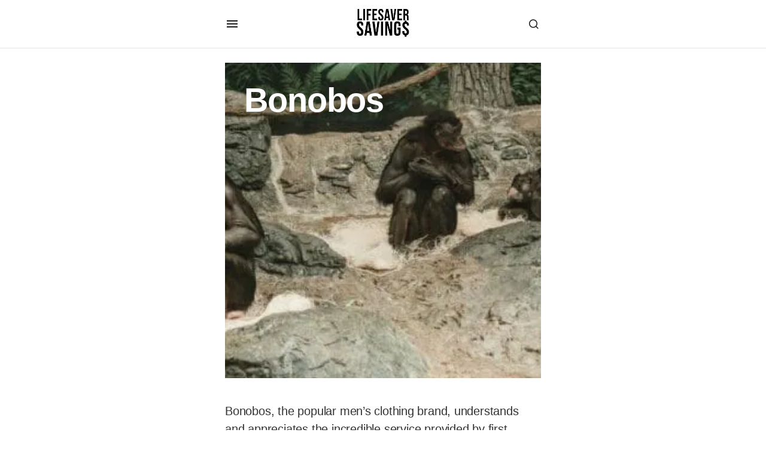

--- FILE ---
content_type: text/html; charset=UTF-8
request_url: https://lifesaversavings.com/bonobos/
body_size: 32692
content:
<!-- This page is cached by the Hummingbird Performance plugin v3.18.1 - https://wordpress.org/plugins/hummingbird-performance/. --><!doctype html>
<html lang="en-US">
<head>
	<meta charset="UTF-8" />
	<meta name="viewport" content="width=device-width, initial-scale=1" />
	<link rel="profile" href="https://gmpg.org/xfn/11" />

	<title>How To Get The Bonobos First Responder Discount</title><style id="wphb-used-css-post">img:is([sizes=auto i],[sizes^="auto," i]){contain-intrinsic-size:3000px 1500px}img.emoji,img.wp-smiley{display:inline!important;border:none!important;box-shadow:none!important;height:1em!important;width:1em!important;margin:0 .07em!important;vertical-align:-.1em!important;background:0 0!important;padding:0!important}:root{}@media (min-resolution:192dpi){:root{}}.wp-element-button{cursor:pointer}:root{--wp--preset--font-size--normal:16px;--wp--preset--font-size--huge:42px}:root .has-very-light-gray-background-color{background-color:#eee}:root .has-very-dark-gray-background-color{background-color:#313131}:root .has-very-light-gray-color{color:#eee}:root .has-very-dark-gray-color{color:#313131}:root .has-vivid-green-cyan-to-vivid-cyan-blue-gradient-background{background:linear-gradient(135deg,#00d084,#0693e3)}:root .has-purple-crush-gradient-background{background:linear-gradient(135deg,#34e2e4,#4721fb 50%,#ab1dfe)}:root .has-hazy-dawn-gradient-background{background:linear-gradient(135deg,#faaca8,#dad0ec)}:root .has-subdued-olive-gradient-background{background:linear-gradient(135deg,#fafae1,#67a671)}:root .has-atomic-cream-gradient-background{background:linear-gradient(135deg,#fdd79a,#004a59)}:root .has-nightshade-gradient-background{background:linear-gradient(135deg,#330968,#31cdcf)}:root .has-midnight-gradient-background{background:linear-gradient(135deg,#020381,#2874fc)}.has-regular-font-size{font-size:1em}.has-larger-font-size{font-size:2.625em}.has-normal-font-size{font-size:var(--wp--preset--font-size--normal)}.has-huge-font-size{font-size:var(--wp--preset--font-size--huge)}.has-text-align-center{text-align:center}.has-text-align-left{text-align:left}.has-text-align-right{text-align:right}#end-resizable-editor-section{display:none}.aligncenter{clear:both}.items-justified-left{justify-content:flex-start}.items-justified-center{justify-content:center}.items-justified-right{justify-content:flex-end}.items-justified-space-between{justify-content:space-between}.screen-reader-text{border:0;clip:rect(1px,1px,1px,1px);clip-path:inset(50%);height:1px;margin:-1px;overflow:hidden;padding:0;position:absolute;width:1px;word-wrap:normal!important}.screen-reader-text:focus{background-color:#ddd;clip:auto!important;clip-path:none;color:#444;display:block;font-size:1em;height:auto;left:5px;line-height:normal;padding:15px 23px 14px;text-decoration:none;top:5px;width:auto;z-index:100000}html :where(.has-border-color){border-style:solid}html :where([style*=border-top-color]){border-top-style:solid}html :where([style*=border-right-color]){border-right-style:solid}html :where([style*=border-bottom-color]){border-bottom-style:solid}html :where([style*=border-left-color]){border-left-style:solid}html :where([style*=border-width]){border-style:solid}html :where([style*=border-top-width]){border-top-style:solid}html :where([style*=border-right-width]){border-right-style:solid}html :where([style*=border-bottom-width]){border-bottom-style:solid}html :where([style*=border-left-width]){border-left-style:solid}html :where(img[class*=wp-image-]){height:auto;max-width:100%}html :where(.is-position-sticky){}@media screen and (max-width:600px){html :where(.is-position-sticky){}}/*! This file is auto-generated */.wp-block-button__link{color:#fff;background-color:#32373c;border-radius:9999px;box-shadow:none;text-decoration:none;padding:calc(.667em + 2px) calc(1.333em + 2px);font-size:1.125em}.wp-block-file__button{background:#32373c;color:#fff;text-decoration:none}.autox-thickbox.button{margin:0 5px}.automaticx-video-container{position:relative;padding-bottom:56.25%;height:0;overflow:hidden}.automaticx-video-container amp-youtube,.automaticx-video-container embed,.automaticx-video-container iframe,.automaticx-video-container object{position:absolute;top:0;left:0;width:100%;height:100%}.automaticx-dual-ring{width:10px;aspect-ratio:1;border-radius:50%;border:6px solid;border-color:#000 #0000;animation:1s infinite automaticxs1}@keyframes automaticxs1{to{transform:rotate(.5turn)}}#openai-chat-response{padding-top:5px}.openchat-dots-bars-2{width:28px;height:28px;--c:linear-gradient(currentColor 0 0);--r1:radial-gradient(farthest-side at bottom,currentColor 93%,#0000);--r2:radial-gradient(farthest-side at top   ,currentColor 93%,#0000);background:var(--c),var(--r1),var(--r2),var(--c),var(--r1),var(--r2),var(--c),var(--r1),var(--r2);background-repeat:no-repeat;animation:1s infinite alternate automaticxdb2}@keyframes automaticxdb2{0%,25%{background-size:8px 0,8px 4px,8px 4px,8px 0,8px 4px,8px 4px,8px 0,8px 4px,8px 4px;background-position:0 50%,0 calc(50% - 2px),0 calc(50% + 2px),50% 50%,50% calc(50% - 2px),50% calc(50% + 2px),100% 50%,100% calc(50% - 2px),100% calc(50% + 2px)}50%{background-size:8px 100%,8px 4px,8px 4px,8px 0,8px 4px,8px 4px,8px 0,8px 4px,8px 4px;background-position:0 50%,0 calc(0% - 2px),0 calc(100% + 2px),50% 50%,50% calc(50% - 2px),50% calc(50% + 2px),100% 50%,100% calc(50% - 2px),100% calc(50% + 2px)}75%{background-size:8px 100%,8px 4px,8px 4px,8px 100%,8px 4px,8px 4px,8px 0,8px 4px,8px 4px;background-position:0 50%,0 calc(0% - 2px),0 calc(100% + 2px),50% 50%,50% calc(0% - 2px),50% calc(100% + 2px),100% 50%,100% calc(50% - 2px),100% calc(50% + 2px)}100%,95%{background-size:8px 100%,8px 4px,8px 4px,8px 100%,8px 4px,8px 4px,8px 100%,8px 4px,8px 4px;background-position:0 50%,0 calc(0% - 2px),0 calc(100% + 2px),50% 50%,50% calc(0% - 2px),50% calc(100% + 2px),100% 50%,100% calc(0% - 2px),100% calc(100% + 2px)}}:root{--cs-header-initial-height:80px;--cs-header-height:80px;--cs-header-topbar-height:162px;--cs-header-border-width:1px;--cs-offcanvas-width:100%;--cs-entry-content-width:1056px;--cs-entry-content-medium-width:800px;--cs-layout-elements-border-radius:4px;--cs-thumbnail-border-radius:8px;--cs-button-border-radius:26px;--cs-underline-bg-position:left 98%}@media (width >= 576px){:root{--cs-offcanvas-width:432px}}:root,[data-scheme=light]{--cs-site-background:var(--cs-light-site-background, #fff);--cs-layout-background:var(--cs-light-layout-background, #f1f1f1);--cs-color-primary:var(--cs-light-primary-color, #1d1d1d);--cs-color-secondary:var(--cs-light-secondary-color, #6e6e6e);--cs-color-accent:var(--cs-light-accent-color, #0d6eff);--cs-color-border:var(--cs-light-border-color, #e4e4e4);--cs-color-input:var(--cs-light-input-background);--cs-color-input-contrast:var(--cs-light-input-color);--cs-color-button:var(--cs-light-button-background, #1d1d1d);--cs-color-button-contrast:var(--cs-light-button-color, #fff);--cs-color-button-secondary:var(--cs-light-secondary-button-background, #ededed);--cs-color-button-secondary-contrast:var(--cs-light-secondary-button-color, #1d1d1d);--cs-color-button-hover:var(--cs-light-button-hover-background, var(--cs-light-accent-color));--cs-color-button-hover-contrast:var(--cs-light-button-hover-color, #fff);--cs-color-overlay-background:var(--cs-light-overlay-background-rgb, #000);--cs-color-entry-title-hover:#4a4a4a;--cs-color-tag-background:#f1f1f1;--cs-color-tag-background-hover:#ededed;--cs-color-meta-separator:#d2d2d2;--cs-color-contrast-100:#f8f9fa;--cs-color-contrast-200:#e0e0e0}@media (prefers-color-scheme:dark){:root [data-scheme=auto]{--cs-site-background:var(--cs-dark-site-background, #1c1c1c);--cs-layout-background:var(--cs-dark-layout-background, #232323);--cs-color-primary:var(--cs-dark-primary-color, #fff);--cs-color-secondary:var(--cs-dark-secondary-color, #cdcdcd);--cs-color-accent:var(--cs-dark-accent-color, #fff);--cs-color-border:var(--cs-dark-border-color, #343434);--cs-color-input:var(--cs-dark-input-background);--cs-color-input-contrast:var(--cs-dark-input-color);--cs-color-button:var(--cs-dark-button-background, #3e3e3e);--cs-color-button-contrast:var(--cs-dark-button-color, #fff);--cs-color-button-secondary:var(--cs-dark-secondary-button-background, #3e3e3e);--cs-color-button-secondary-contrast:var(--cs-dark-secondary-button-color, #fff);--cs-color-button-hover:var(--cs-dark-button-hover-background, #232323);--cs-color-button-hover-contrast:var(--cs-dark-button-hover-color, #fff);--cs-color-overlay-background:var(--cs-dark-overlay-background-rgb, #000);--cs-color-entry-title-hover:#bbb;--cs-color-tag-background:#232323;--cs-color-tag-background-hover:#3e3e3e;--cs-color-meta-separator:#616161;--cs-color-contrast-100:#333;--cs-color-contrast-200:#494949}}[data-scheme=dark]{--cs-site-background:var(--cs-dark-site-background, #1c1c1c);--cs-layout-background:var(--cs-dark-layout-background, #232323);--cs-color-primary:var(--cs-dark-primary-color, #fff);--cs-color-secondary:var(--cs-dark-secondary-color, #cdcdcd);--cs-color-accent:var(--cs-dark-accent-color, #fff);--cs-color-border:var(--cs-dark-border-color, #343434);--cs-color-input:var(--cs-dark-input-background);--cs-color-input-contrast:var(--cs-dark-input-color);--cs-color-button:var(--cs-dark-button-background, #3e3e3e);--cs-color-button-contrast:var(--cs-dark-button-color, #fff);--cs-color-button-secondary:var(--cs-dark-secondary-button-background, #3e3e3e);--cs-color-button-secondary-contrast:var(--cs-dark-secondary-button-color, #fff);--cs-color-button-hover:var(--cs-dark-button-hover-background, #232323);--cs-color-button-hover-contrast:var(--cs-dark-button-hover-color, #fff);--cs-color-overlay-background:var(--cs-dark-overlay-background-rgb, #000);--cs-color-entry-title-hover:#bbb;--cs-color-tag-background:#232323;--cs-color-tag-background-hover:#3e3e3e;--cs-color-meta-separator:#616161;--cs-color-contrast-100:#333;--cs-color-contrast-200:#494949}[data-scheme=inverse]{--cs-color-primary:#fff;--cs-color-secondary:#fff;--cs-color-border:#494949;--cs-color-contrast-100:#ffffff1a;--cs-color-contrast-200:#fff3}[data-scheme]{color:var(--cs-color-primary)}:root,[data-scheme=light]{--cs-palette-color-black:#000;--cs-palette-color-white:#fff}@media (prefers-color-scheme:dark){:root [data-scheme=auto]{--cs-palette-color-black:#fff;--cs-palette-color-white:#000}}[data-scheme=dark]{--cs-palette-color-black:#fff;--cs-palette-color-white:#000}[data-scheme=inverse]{--cs-palette-color-black:#fff;--cs-palette-color-white:#000}.has-black-color{color:var(--cs-palette-color-black)!important}.has-black-background-color{background-color:var(--cs-palette-color-black)!important}.has-white-color{color:var(--cs-palette-color-white)!important}.has-white-background-color{background-color:var(--cs-palette-color-white)!important}@font-face{font-family:cs-icons;src:url("https://lifesaversavings.com/wp-content/themes/swyft/assets/static/icon-fonts/icons.ttf") format("truetype"),url("https://lifesaversavings.com/wp-content/themes/swyft/assets/static/icon-fonts/icons.woff") format("woff"),url("https://lifesaversavings.com/wp-content/themes/swyft/assets/static/icon-fonts/icons.svg#icons") format("svg");font-weight:400;font-style:normal;font-display:swap}[class*=" cs-icon-"],[class^=cs-icon-]{speak:none;font-variant:normal;text-transform:none;-webkit-font-smoothing:antialiased;-moz-osx-font-smoothing:grayscale;font-style:normal;font-weight:400;line-height:1;font-family:cs-icons!important}.cs-icon-menu1:before{content:""}.cs-icon-dark-mode:before{content:""}.cs-icon-light-mode:before{content:""}.cs-icon-search:before{content:""}.cs-icon-x:before{content:""}.cs-icon-chevron-up:before{content:""}*,:after,:before{box-sizing:border-box}html{-webkit-text-size-adjust:100%;-webkit-tap-highlight-color:#0000;font-family:sans-serif;line-height:1.15}article,aside,figure,footer,header,main,nav{display:block}body{text-align:left;color:#000;background-color:#fff;margin:0;font-family:-apple-system,BlinkMacSystemFont,Segoe UI,Roboto,Helvetica Neue,Arial,Noto Sans,sans-serif,Apple Color Emoji,Segoe UI Emoji,Segoe UI Symbol,Noto Color Emoji;font-size:1rem;font-weight:400;line-height:1.5}h1,h2,p{margin-top:0;margin-bottom:1rem}ul{margin-top:0;margin-bottom:1rem}ul ul{margin-bottom:0}a{color:var(--cs-color-secondary);background-color:#0000;text-decoration:underline;transition:color .25s}a:hover{color:var(--cs-color-primary);text-decoration:none}a:not([href]),a:not([href]):hover{color:inherit;text-decoration:none}figure{margin:0 0 1rem}img{vertical-align:middle;border-style:none}svg{vertical-align:middle;overflow:hidden}button{border-radius:0}button:focus{outline:1px dotted;outline:5px auto -webkit-focus-ring-color}button,input{font-family:inherit;font-size:inherit;line-height:inherit;margin:0}button,input{overflow:visible}button{text-transform:none}[type=button],[type=submit],button{-webkit-appearance:button}[type=button]:not(:disabled),[type=submit]:not(:disabled),button:not(:disabled){cursor:pointer}[type=button]::-moz-focus-inner,[type=submit]::-moz-focus-inner,button::-moz-focus-inner{border-style:none;padding:0}input[type=time]{-webkit-appearance:listbox}[type=number]::-webkit-inner-spin-button,[type=number]::-webkit-outer-spin-button{height:auto}[type=search]{outline-offset:-2px;-webkit-appearance:none}[type=search]::-webkit-search-decoration{-webkit-appearance:none}::-webkit-file-upload-button{font:inherit;-webkit-appearance:button}[hidden]{display:none!important}.screen-reader-text{display:none}html{-webkit-font-smoothing:antialiased;-moz-osx-font-smoothing:grayscale;font-size:16px;font-family:var(--cs-font-base-family)}@media (width >= 992px){html{scrollbar-gutter:stable}}body{font-family:var(--cs-font-base-family),sans-serif;font-size:var(--cs-font-base-size);font-weight:var(--cs-font-base-weight);font-style:var(--cs-font-base-style);line-height:var(--cs-font-base-line-height);letter-spacing:var(--cs-font-base-letter-spacing)}.h1,.h2,h1,h2{word-wrap:break-word;color:var(--cs-color-primary);font-family:var(--cs-font-headings-family),sans-serif;font-weight:var(--cs-font-headings-weight);text-transform:var(--cs-font-headings-text-transform);line-height:var(--cs-font-headings-line-height);letter-spacing:var(--cs-font-headings-letter-spacing);margin-top:0;margin-bottom:1rem}.h1,h1{font-size:1.75rem}@media (width >= 768px){.h1,h1{font-size:2rem}}@media (width >= 992px){.h1,h1{font-size:2.5rem}}@media (width >= 1660px){.h1,h1{font-size:var(--cs-heading-1-font-size)}}.h2,h2{font-size:1.5rem}@media (width >= 768px){.h2,h2{font-size:1.75rem}}@media (width >= 992px){.h2,h2{font-size:2rem}}@media (width >= 1660px){.h2,h2{font-size:var(--cs-heading-2-font-size)}}time{font-family:var(--cs-font-post-meta-family),sans-serif;font-size:var(--cs-font-post-meta-size);line-height:var(--cs-font-post-meta-line-height);font-weight:var(--cs-font-post-meta-weight);font-style:var(--cs-font-post-meta-style);letter-spacing:var(--cs-font-post-meta-letter-spacing);text-transform:var(--cs-font-post-meta-text-transform)}.cs-main-content .entry-content>:last-child:after{content:"";clear:both;display:table}.cs-main-content .entry-content .wp-block-group__inner-container>:not(.wp-block-heading),.cs-main-content .entry-content>:not(.wp-block-heading){margin-top:32px;margin-bottom:32px}@media (width >= 576px){.cs-main-content .entry-content .wp-block-group__inner-container>:not(.wp-block-heading),.cs-main-content .entry-content>:not(.wp-block-heading){margin-top:32px;margin-bottom:32px}}.cs-main-content .entry-content .wp-block-group__inner-container>:not(.wp-block-heading):first-child,.cs-main-content .entry-content>:not(.wp-block-heading):first-child{margin-top:0}.cs-main-content .entry-content .wp-block-group__inner-container>:not(.wp-block-heading):last-child,.cs-main-content .entry-content>:not(.wp-block-heading):last-child{margin-bottom:0}.cs-main-content .entry-content .entry-content{margin:inherit;max-width:inherit;padding:inherit}@media (width >= 576px){.cs-main-content .entry-content .entry-content{margin:inherit;max-width:inherit;padding:inherit}}.cs-main-content .entry-content>.alignleft,.cs-main-content .entry-content>.alignright{margin-top:0}.entry-content{line-height:var(--cs-font-post-content-line-height);color:var(--cs-color-primary)}.entry-content :root,[data-scheme=light] .entry-content{--cs-color-entry-content:#343434;color:var(--cs-color-entry-content)}.entry-content .h1,.entry-content .h2,.entry-content h1,.entry-content h2{color:var(--cs-color-primary)}.entry-content .h1:not(:first-child),.entry-content .h2:not(:first-child),.entry-content h1:not(:first-child),.entry-content h2:not(:first-child){margin-top:32px}@media (width >= 992px){.entry-content .h1:not(:first-child),.entry-content .h2:not(:first-child),.entry-content h1:not(:first-child),.entry-content h2:not(:first-child){margin-top:48px}}.entry-content embed,.entry-content iframe,.entry-content object{max-width:100%;overflow:hidden}.alignleft{float:none;margin-right:0}.alignleft:first-child+*{margin-top:0}@media (width >= 576px){.alignleft{float:left;margin-right:2rem}}.alignright{float:none;margin-left:0}.alignright:first-child+*{margin-top:0}@media (width >= 576px){.alignright{float:right;margin-left:2rem}}.aligncenter{clear:both;max-width:100%;margin-left:auto;margin-right:auto;display:block}img.alignleft,img.alignright{margin-bottom:1rem}.wp-block-group.alignleft,.wp-block-group.alignright{max-width:100%}@media (width >= 576px){.wp-block-group.alignleft,.wp-block-group.alignright{max-width:calc(50% - 1rem)}}.wp-block-columns>:first-child{margin-top:0}.wp-block-columns>:last-child{margin-bottom:0}.wp-block-latest-posts{margin-bottom:0;padding-left:0}.wp-block-latest-posts ul{padding-left:20px}.wp-block-latest-posts li{font-family:var(--cs-font-primary-family),sans-serif;font-size:var(--cs-font-primary-size);line-height:var(--cs-font-primary-line-height);font-weight:var(--cs-font-primary-weight);font-style:var(--cs-font-primary-style);letter-spacing:var(--cs-font-primary-letter-spacing);text-transform:var(--cs-font-primary-text-transform);color:var(--cs-color-secondary);flex-wrap:wrap;padding:.75rem 0;display:flex;position:relative}.wp-block-latest-posts li:not(:first-child){border-top:1px solid var(--cs-color-border)}.wp-block-latest-posts li:first-child:last-child,.wp-block-latest-posts li:last-child{padding-bottom:0}.wp-block-latest-posts li a{font-family:var(--cs-font-entry-title-family),sans-serif;line-height:var(--cs-font-entry-title-line-height);font-weight:var(--cs-font-entry-title-weight);letter-spacing:var(--cs-font-entry-title-letter-spacing);margin-right:auto;padding-right:.666667rem;text-decoration:none}.wp-block-latest-posts li .wp-block-latest-posts__featured-image{width:100%}.wp-block-latest-posts li .wp-block-latest-posts__featured-image img{width:100%;height:auto}.wp-block-latest-posts li .wp-block-latest-posts__featured-image:not(:last-child){margin-bottom:1rem}.wp-block-latest-posts li .wp-block-latest-posts__post-author{font-family:var(--cs-font-post-meta-family),sans-serif;font-size:var(--cs-font-post-meta-size);line-height:var(--cs-font-post-meta-line-height);font-weight:var(--cs-font-post-meta-weight);font-style:var(--cs-font-post-meta-style);letter-spacing:var(--cs-font-post-meta-letter-spacing);text-transform:var(--cs-font-post-meta-text-transform);color:var(--cs-color-secondary)}.wp-block-latest-posts li .wp-block-latest-posts__post-author:not(:first-child){margin-top:.5rem}.wp-block-latest-posts li .wp-block-latest-posts__post-author:not(:last-child){margin-right:.5rem}.wp-block-latest-posts li .wp-block-latest-posts__post-date{font-family:var(--cs-font-post-meta-family),sans-serif;font-size:var(--cs-font-post-meta-size);line-height:var(--cs-font-post-meta-line-height);font-weight:var(--cs-font-post-meta-weight);font-style:var(--cs-font-post-meta-style);letter-spacing:var(--cs-font-post-meta-letter-spacing);text-transform:var(--cs-font-post-meta-text-transform);color:var(--cs-color-secondary)}.wp-block-latest-posts li .wp-block-latest-posts__post-date:not(:first-child){margin-top:.5rem}.wp-block-latest-posts li .wp-block-latest-posts__post-date:not(:last-child){margin-right:.5rem}.wp-block-latest-posts li .wp-block-latest-posts__post-excerpt{color:var(--cs-color-primary);margin-top:.5rem;font-size:.8125rem}.wp-block-latest-posts>li>a{color:var(--cs-color-primary);font-size:1.125rem;transition:all .25s}.wp-block-latest-posts>li>a:hover{color:var(--cs-color-secondary)}.wp-block-latest-posts .screen-reader-text{display:none}.cs-entry__overlay{position:relative}.cs-overlay-background{flex-direction:column;display:flex;position:relative}.cs-overlay-background:after{background:rgba(var(--cs-color-overlay-background),.1);border-radius:var(--cs-thumbnail-border-radius);content:"";opacity:1;transition:all .25s;position:absolute;inset:0}.cs-overlay-content{padding:10px}.cs-overlay-content a{z-index:2;position:relative}.cs-overlay-ratio{flex-direction:column;display:flex;position:relative}.cs-overlay-ratio:not(.cs-ratio-original) .cs-overlay-background{width:100%;height:100%;position:absolute;inset:0;overflow:hidden}.cs-overlay-ratio:not(.cs-ratio-original) .cs-overlay-background img{object-fit:cover;width:100%;height:100%}.cs-overlay-ratio:not(.cs-ratio-original):before{content:"";box-sizing:border-box;width:0;display:table}.cs-overlay-ratio:not(.cs-ratio-original) .cs-overlay-content{flex:1 0 100%;width:100%}.cs-ratio-landscape-3-2:before{padding-bottom:66.6667%}.cs-entry__overlay .cs-overlay-background img{transition:all .25s;transform:scale(1)}.cs-entry__inner.cs-entry__overlay .cs-overlay-background:after,.cs-entry__inner.cs-entry__overlay .cs-overlay-background:before{opacity:0}.cs-entry__inner.cs-entry__overlay .cs-overlay-content{flex-direction:column;justify-content:flex-start;align-items:flex-start;width:100%;height:100%;transition:all .25s;display:flex;position:absolute;inset:0;overflow:hidden}.cs-entry__inner.cs-overlay-content:not(:first-child){margin-top:0}:root,[data-scheme=light]{}@media (prefers-color-scheme:dark){:root [data-scheme=auto]{}}[data-scheme=dark]{}button,input[type=button],input[type=submit]{background-color:var(--cs-color-button);color:var(--cs-color-button-contrast);box-shadow:none;cursor:pointer;font-family:var(--cs-font-primary-family),sans-serif;font-size:var(--cs-font-primary-size);line-height:var(--cs-font-primary-line-height);font-weight:var(--cs-font-primary-weight);font-style:var(--cs-font-primary-style);letter-spacing:var(--cs-font-primary-letter-spacing);text-transform:var(--cs-font-primary-text-transform);border-radius:var(--cs-button-border-radius);border:none;justify-content:center;align-items:center;padding:.9375rem 1.5rem;text-decoration:none;transition:all .25s;display:inline-flex;position:relative;overflow:hidden}button:focus,button:hover,input[type=button]:focus,input[type=button]:hover,input[type=submit]:focus,input[type=submit]:hover{background-color:var(--cs-color-button-hover);color:var(--cs-color-button-hover-contrast);outline:0}button:disabled,input[type=button]:disabled,input[type=submit]:disabled{color:var(--cs-color-button-contrast);opacity:.5;padding:.875rem 1.25rem}button:disabled:hover,input[type=button]:disabled:hover,input[type=submit]:disabled:hover{background-color:var(--cs-color-button);color:var(--cs-color-button-contrast)}input[type=color],input[type=datetime],input[type=number],input[type=search],input[type=text],input[type=time],input[type=url]{background-color:var(--cs-color-input,var(--cs-site-background));color:var(--cs-color-input-contrast,var(--cs-color-primary));line-height:var(--cs-font-input-line-height);box-shadow:none;border-radius:var(--cs-button-border-radius);font-family:var(--cs-font-input-family),sans-serif;font-size:var(--cs-font-input-size);font-weight:var(--cs-font-input-weight);font-style:var(--cs-font-input-style);line-height:var(--cs-font-input-line-height);letter-spacing:var(--cs-font-input-letter-spacing);text-transform:var(--cs-font-input-text-transform);appearance:none;background-color:var(--cs-layout-background);border:none;outline:0;width:100%;min-height:52px;margin:0;padding:.9375rem 1.5rem;transition:all .25s;display:block}input[type=color]:focus,input[type=datetime]:focus,input[type=number]:focus,input[type=search]:focus,input[type=text]:focus,input[type=time]:focus,input[type=url]:focus{box-shadow:none;outline:0}input[type=color]:focus::placeholder,input[type=datetime]:focus::placeholder,input[type=number]:focus::placeholder,input[type=search]:focus::placeholder,input[type=text]:focus::placeholder,input[type=time]:focus::placeholder,input[type=url]:focus::placeholder{opacity:1}input[type=color]::placeholder,input[type=datetime]::placeholder,input[type=number]::placeholder,input[type=search]::placeholder,input[type=text]::placeholder,input[type=time]::placeholder,input[type=url]::placeholder{color:var(--cs-color-placeholder)}input[type=search]::-webkit-search-cancel-button,input[type=search]::-webkit-search-decoration,input[type=search]::-webkit-search-results-button,input[type=search]::-webkit-search-results-decoration{display:none}.is-style-cs-horizontal-layout>li{grid-template-rows:auto 1fr;grid-template-columns:calc(88px + .875rem) auto 1fr;padding:1.5rem 0;display:grid}.is-style-cs-horizontal-layout>li:has(.wp-block-latest-posts__post-author)>a,.is-style-cs-horizontal-layout>li:has(.wp-block-latest-posts__post-date)>a{margin-top:.5rem}.is-style-cs-horizontal-layout>li:first-child{padding-top:0}.is-style-cs-horizontal-layout>li:last-child{padding-bottom:0}.is-style-cs-horizontal-layout>li .wp-block-latest-posts__featured-image{float:none;grid-area:1/1/3/2;margin:0;padding-right:.875rem}@media (width <= 575.98px){.is-style-cs-horizontal-layout>li .wp-block-latest-posts__featured-image{grid-row:1/4}}.is-style-cs-horizontal-layout>li .wp-block-latest-posts__featured-image:not(:last-child){margin-bottom:0}.is-style-cs-horizontal-layout>li .wp-block-latest-posts__featured-image a{aspect-ratio:1;width:5.5rem;margin:0;padding:0;display:block;position:relative}.is-style-cs-horizontal-layout>li .wp-block-latest-posts__featured-image a:after{background:rgba(var(--cs-color-overlay-background),.1);border-radius:var(--cs-thumbnail-border-radius);content:"";opacity:0;transition:all .25s;position:absolute;inset:0}.is-style-cs-horizontal-layout>li .wp-block-latest-posts__featured-image img{border-radius:var(--cs-thumbnail-border-radius)}.is-style-cs-horizontal-layout>li .wp-block-latest-posts__featured-image:hover a:after{opacity:1}.is-style-cs-horizontal-layout>li .wp-block-latest-posts__post-title,.is-style-cs-horizontal-layout>li>a{text-transform:none;grid-area:2/2/3/4;padding:0;font-size:1.125rem;font-style:normal}@media (width <= 575.98px){.is-style-cs-horizontal-layout>li .wp-block-latest-posts__post-title,.is-style-cs-horizontal-layout>li>a{grid-row:1/2}.is-style-cs-horizontal-layout>li:has(.wp-block-latest-posts__post-author,.wp-block-latest-posts__post-date) .wp-block-latest-posts__post-title{grid-row:2/3}.is-style-cs-horizontal-layout>li:has(.wp-block-latest-posts__post-author):has(.wp-block-latest-posts__post-date) .wp-block-latest-posts__post-title{grid-row:3/4}}.is-style-cs-horizontal-layout>li .wp-block-latest-posts__post-author{grid-area:1/2/2/3;padding-top:0;font-size:.875rem}@media (width <= 575.98px){.is-style-cs-horizontal-layout>li .wp-block-latest-posts__post-author{grid-column:2/4}}.is-style-cs-horizontal-layout>li .wp-block-latest-posts__post-author:not(:first-child){margin-top:0}.is-style-cs-horizontal-layout>li .wp-block-latest-posts__post-author:first-letter{text-transform:capitalize}.is-style-cs-horizontal-layout>li .wp-block-latest-posts__post-author a{font-family:var(--cs-font-post-meta-family),sans-serif;font-size:var(--cs-font-post-meta-size);line-height:var(--cs-font-post-meta-line-height);font-weight:var(--cs-font-post-meta-weight);font-style:var(--cs-font-post-meta-style);letter-spacing:var(--cs-font-post-meta-letter-spacing);text-transform:var(--cs-font-post-meta-text-transform);color:var(--cs-color-primary);padding:0;font-size:.875rem}.is-style-cs-horizontal-layout>li .wp-block-latest-posts__post-author a:hover{color:var(--cs-color-accent)}@media (prefers-color-scheme:dark){:root [data-scheme=auto] .is-style-cs-horizontal-layout>li .wp-block-latest-posts__post-author a:hover{opacity:.7}}[data-scheme=dark] .is-style-cs-horizontal-layout>li .wp-block-latest-posts__post-author a:hover{opacity:.7}.is-style-cs-horizontal-layout>li .wp-block-latest-posts__post-date{grid-area:1/3/2/4;padding-top:0;font-size:.875rem}@media (width <= 575.98px){.is-style-cs-horizontal-layout>li .wp-block-latest-posts__post-date{grid-area:1/2/2/4}}.is-style-cs-horizontal-layout>li .wp-block-latest-posts__post-date:not(:first-child){margin-top:0}@media (width <= 575.98px){.is-style-cs-horizontal-layout>li .wp-block-latest-posts__post-author+.wp-block-latest-posts__post-date{grid-row:2/3;margin-top:.5rem}}@media (width >= 576px){.is-style-cs-horizontal-layout>li .wp-block-latest-posts__post-author+.wp-block-latest-posts__post-date:before{content:"";background:var(--cs-color-meta-separator);border-radius:50%;width:.3125rem;height:.3125rem;margin-right:.5rem;display:inline-block;transform:translateY(-2px)}}.is-style-cs-horizontal-layout>li .wp-block-latest-posts__post-excerpt{font-family:var(--cs-font-entry-excerpt-family),sans-serif;font-weight:var(--cs-font-entry-excerpt-weight);font-size:var(--cs-font-entry-excerpt-size);letter-spacing:var(--cs-font-entry-excerpt-letter-spacing);line-height:var(--cs-font-entry-excerpt-line-height);color:var(--cs-color-secondary);grid-area:4/1/5/4;margin-top:.5rem;margin-bottom:0;font-size:.875rem}@media (width >= 576px){.is-style-cs-horizontal-layout>li .wp-block-latest-posts__post-excerpt{grid-row:3/4}}body{background:var(--cs-site-background);-moz-osx-font-smoothing:grayscale;-webkit-font-smoothing:antialiased;--cs-wpadminbar-height:0px;overflow-x:hidden}.cs-site,.cs-site-inner{min-height:calc(100vh - var(--cs-wpadminbar-height))}.cs-container{max-width:var(--cs-mobile-container,576px);width:100%;margin-left:auto;margin-right:auto;padding-left:24px;padding-right:24px}@media (width >= 768px){.cs-container{max-width:var(--cs-tablet-container,992px)}}@media (width >= 992px){.cs-container{max-width:var(--cs-laptop-container,1200px)}}@media (width >= 1200px){.cs-container{max-width:var(--cs-desktop-container,1648px)}}@media (width >= 992px) and (width <= 1199.98px){.cs-container{padding-left:3rem;padding-right:3rem}}@media (width >= 1200px) and (width <= 1659.98px){.cs-container{padding-left:3rem;padding-right:3rem}}.cs-site-content{margin-top:1.5rem;margin-bottom:4rem}@media (width >= 768px){.cs-site-content{margin-bottom:6rem}}@media (width >= 992px){.cs-site-content{margin-bottom:6.5rem}}.cs-site-inner{flex-direction:column;display:flex}.cs-site-inner>*{flex:none}.cs-site-inner main{flex:1 0 auto}.cs-header-before{height:var(--cs-header-initial-height)}.cs-header-before+.cs-header{margin-top:calc(0px - var(--cs-header-initial-height))}.cs-header{background:var(--cs-site-background);z-index:10;width:100%;transition:all .3s linear;position:relative}.cs-header:after{content:"";height:var(--cs-header-border-width);background-color:var(--cs-color-border);width:100%;transition:all .25s;display:block}.cs-header__inner{min-height:var(--cs-header-height);justify-content:space-between;align-items:stretch;transition:min-height .3s linear,border-bottom-color .3s linear;display:flex}.cs-header__inner-mobile{min-height:var(--cs-header-height);display:flex}@media (width >= 992px){.cs-header__inner-mobile{display:none}}.cs-header__inner-mobile .cs-search{border-radius:0;max-width:100%;top:100%}.cs-header__inner-desktop{min-height:var(--cs-header-initial-height);display:none}.cs-header__inner-desktop .cs-header__logo img{max-height:calc(var(--cs-header-initial-height) - 20px)}@media (width >= 992px){.cs-header__inner-desktop{display:flex}}.cs-header__col{flex:1;align-items:center;display:flex}.cs-header__col>:not(:first-child){margin-left:.75rem}.cs-header__inner-mobile .cs-header__col>:not(:first-child){margin-left:10px}.cs-header__col.cs-col-left{justify-content:flex-start}.cs-header__col.cs-col-left:not(:only-child){padding-left:0;padding-right:20px}.cs-header__col.cs-col-center{flex:initial;justify-content:center}.cs-header__col.cs-col-center:not(:only-child){padding:0 20px}.cs-header__inner-mobile .cs-header__col.cs-col-center{padding:0}.cs-header__col.cs-col-right{justify-content:flex-end}.cs-header__col.cs-col-right:not(:only-child){padding-left:20px;padding-right:0}.cs-header__offcanvas-toggle{cursor:pointer;flex-direction:column;transition:all .25s;display:flex}.cs-header__offcanvas-toggle:hover .cs-icon{color:var(--cs-color-accent)}@media (prefers-color-scheme:dark){:root [data-scheme=auto] .cs-header__offcanvas-toggle:hover .cs-icon{color:var(--cs-color-primary);opacity:.7}}[data-scheme=dark] .cs-header__offcanvas-toggle:hover .cs-icon{color:var(--cs-color-primary);opacity:.7}.cs-header__offcanvas-toggle .cs-icon{font-size:1.5em}@media (width >= 1200px){.cs-header .cs-logo:not(:first-child){margin-left:2rem}}.cs-header__logo{color:var(--cs-color-primary);white-space:nowrap;font-family:var(--cs-font-main-logo-family),sans-serif;font-size:var(--cs-font-main-logo-size);font-weight:var(--cs-font-main-logo-weight);font-style:var(--cs-font-main-logo-style);letter-spacing:var(--cs-font-main-logo-letter-spacing);text-transform:var(--cs-font-main-logo-text-transform);text-decoration:none;transition:none;display:block}.cs-header__logo:has( > img){transition:none}.cs-header__logo.cs-logo-dark{display:none}@media (prefers-color-scheme:dark){:root [data-scheme=auto] .cs-header__logo.cs-logo-dark{display:block}}[data-scheme=dark] .cs-header__logo.cs-logo-dark{display:block}@media (prefers-color-scheme:dark){:root [data-scheme=auto] .cs-header__logo.cs-logo-default{display:none}}[data-scheme=dark] .cs-header__logo.cs-logo-default{display:none}.cs-header__logo img{max-width:inherit;max-height:calc(var(--cs-header-height) - 20px);display:block}.cs-header__nav{align-self:stretch}.cs-header__nav:not(:first-child){margin-left:2rem}.cs-header__nav-inner{align-items:center;gap:2rem;height:100%;margin:0;padding:0;list-style:none;display:flex}.cs-header__nav-inner li{position:relative}.cs-header__nav-inner>li{height:calc(100% + var(--cs-header-border-width))}.cs-header__nav-inner>li:not(.menu-item-has-children):after{content:"";background-color:var(--cs-color-accent);transform-origin:100% 100%;width:100%;height:3px;transition:transform .3s;position:absolute;bottom:0;left:0;transform:translateY(1px) scaleX(0)}.cs-header__nav-inner>li:not(.menu-item-has-children):hover:after{transform-origin:0 100%;transform:translateY(1px) scaleX(1)}.cs-header__nav-inner>li>a{font-family:var(--cs-font-menu-family),sans-serif;font-size:var(--cs-font-menu-size);line-height:var(--cs-font-menu-line-height);font-weight:var(--cs-font-menu-weight);font-style:var(--cs-font-menu-style);letter-spacing:var(--cs-font-menu-letter-spacing);text-transform:var(--cs-font-menu-text-transform);white-space:nowrap;color:var(--cs-color-primary);align-items:center;height:100%;text-decoration:none;display:flex;position:relative}.cs-header__nav-inner>li>a>span{background:linear-gradient(to right,currentColor 0 98%) 0 0/0 1px no-repeat;background-position:var(--cs-underline-bg-position);color:var(--cs-color-primary);padding-top:.25em;padding-bottom:.125em;text-decoration:none;transition:all .25s;display:inline}.cs-header__search-toggle{justify-content:center;align-items:center;margin-right:-8px;text-decoration:none;display:flex}.cs-header__search-toggle:not(:first-child){margin-left:.5rem}@media (width >= 992px){.cs-header__search-toggle{margin-right:0}}.cs-header__search-toggle .cs-icon{cursor:pointer;border-radius:50%;justify-content:center;align-items:center;width:40px;height:40px;font-size:1.25rem;text-decoration:none;transition:all .25s;display:flex}.cs-header__search-toggle:hover .cs-icon{background:var(--cs-layout-background)}.cs-navbar-smart-enabled .cs-header{top:calc(var(--cs-wpadminbar-height) - var(--cs-header-height) - var(--cs-header-border-width));position:sticky}.cs-search{height:calc(100% - var(--cs-wpadminbar-height));top:var(--cs-wpadminbar-height);right:calc(var(--cs-offcanvas-width) * -1);width:var(--cs-offcanvas-width);background:var(--cs-site-background);-webkit-overflow-scrolling:touch;z-index:100;flex-direction:column;transition:all .4s;display:flex;position:fixed;overflow:hidden;transform:translate3d(0,0,0)}@media (width >= 1200px){.cs-search{--cs-offcanvas-width:33.5rem}}@media (width >= 992px){.cs-search{opacity:0;visibility:hidden;top:calc(var(--cs-header-initial-height) + var(--cs-header-border-width) + var(--cs-wpadminbar-height));margin-bottom:calc(var(--cs-header-initial-height) + var(--cs-header-border-width) + var(--cs-wpadminbar-height));z-index:10;-ms-overflow-style:none;scrollbar-width:none;height:unset;width:100%;padding-bottom:2.5rem;transition:opacity .3s ease-in-out,visibility .3s ease-in-out;position:fixed;right:0;overflow:hidden scroll;transform:none!important}.cs-search::-webkit-scrollbar{display:none}}@media (width >= 1660px){.cs-search{padding-bottom:5rem}}.cs-search__header{min-height:var(--cs-header-height);border-bottom:var(--cs-header-border-width) solid var(--cs-color-border);grid-template-columns:1fr 40px;align-items:center;padding:.5rem 16px .5rem 24px;display:grid}@media (width >= 992px){.cs-search__header{max-width:var(--cs-entry-content-medium-width);border-bottom:none;justify-content:center;width:100%;margin:0 auto;padding:2.5rem 0 0;display:flex}}@media (width >= 1660px){.cs-search__header{padding-top:5rem}}@media (width <= 991.98px){.cs-search__header h2{margin:0;font-size:1.5rem}}@media (width <= 575.98px){.cs-search__header h2{font-size:1.125rem}}.cs-search__close{cursor:pointer;justify-content:center;align-items:center;width:40px;height:40px;display:flex}.cs-search__close i.cs-icon{font-size:1.5rem}@media (width >= 992px){.cs-search__close{display:none}}@media (width <= 991.98px){.cs-search .cs-search__form .cs-search__group{flex-direction:column;gap:1rem}.cs-search .cs-search__form .cs-search__submit{width:100%}}.cs-search__form-container{padding:1.5rem}@media (width >= 992px){.cs-search__form-container{max-width:var(--cs-entry-content-medium-width);width:100%;margin:0 auto;padding:2rem 0 1.5rem}}.cs-search__content{flex-direction:column;padding:0 1.5rem 1.5rem;overflow-y:auto}@media (width >= 992px){.cs-search__content{max-width:var(--cs-entry-content-medium-width);width:100%;margin:0 auto;padding:0}}.cs-search-overlay{display:none}@keyframes fade{0%{opacity:0}100%{opacity:1}}.cs-footer{background:var(--cs-layout-background)}.cs-footer__item+.cs-footer__item{border-top:1px solid var(--cs-color-border)}.cs-footer__item-inner{flex-direction:column;align-items:flex-start;display:flex}@media (width >= 992px){.cs-footer__item-inner{flex-direction:row;justify-content:space-between;align-items:stretch}}.cs-footer__item-top-bar{padding:3rem 0 1.5rem}@media (width >= 1200px){.cs-footer__item-top-bar{padding:4rem 0 2.5rem}}.cs-footer__item-top-bar .cs-footer__item-inner{grid-gap:3rem;grid-template-columns:auto;justify-content:start;align-items:center;display:grid}@media (width >= 1200px){.cs-footer__item-top-bar .cs-footer__item-inner{grid-gap:1rem;grid-template-columns:repeat(3,1fr)}}@media (width >= 992px){.cs-footer__item-top-bar .cs-footer__item-inner .cs-col-left:last-child,.cs-footer__item-top-bar .cs-footer__item-inner .cs-col-right:first-child{grid-column:span 2}}.cs-footer__item-bottom-bar{padding:1.5rem 0}@media (width >= 1200px){.cs-footer__item-bottom-bar{padding:2.5rem 0}}.cs-footer__col{flex-direction:column;flex:1;justify-content:center;display:flex}.cs-footer__col>:not(:first-child){margin-top:.75rem}.cs-footer__col.cs-col-left{justify-content:flex-start}@media (width >= 1200px){.cs-footer__col.cs-col-left:not(:only-child){padding-right:20px}}.cs-footer__col.cs-col-center{max-width:100%}@media (width >= 1200px){.cs-footer__col.cs-col-center:not(:only-child){justify-content:center;padding-left:20px;padding-right:20px}.cs-footer__col.cs-col-right:not(:only-child){text-align:right;justify-content:flex-end;padding-left:20px}}.cs-footer__logo{white-space:nowrap;font-family:var(--cs-font-footer-logo-family),sans-serif;font-size:var(--cs-font-footer-logo-size);font-weight:var(--cs-font-footer-logo-weight);font-style:var(--cs-font-footer-logo-style);letter-spacing:var(--cs-font-footer-logo-letter-spacing);text-transform:var(--cs-font-footer-logo-text-transform);color:var(--cs-color-primary);text-decoration:none;display:block}.cs-footer__logo img{max-width:inherit;width:auto;max-height:60px;display:block}.cs-footer__logo.cs-logo-dark{display:none}@media (prefers-color-scheme:dark){:root [data-scheme=auto] .cs-footer__logo.cs-logo-dark{display:block}}[data-scheme=dark] .cs-footer__logo.cs-logo-dark{display:block}@media (prefers-color-scheme:dark){:root [data-scheme=auto] .cs-footer__logo.cs-logo-default{display:none}}[data-scheme=dark] .cs-footer__logo.cs-logo-default{display:none}.cs-footer__nav-menu{width:100%}.cs-footer__nav{flex-direction:column;row-gap:.5rem;width:100%;margin:0;padding:0;list-style:none;display:flex}@media (width >= 768px){.cs-footer__nav{flex-flow:wrap;column-gap:2rem}}@media (width >= 1200px){.cs-footer__nav{justify-content:center}}.cs-footer__nav>li>a{font-family:var(--cs-font-footer-menu-family),sans-serif;font-size:var(--cs-font-footer-menu-size);font-weight:var(--cs-font-footer-menu-weight);font-style:var(--cs-font-footer-menu-style);letter-spacing:var(--cs-font-footer-menu-letter-spacing);text-transform:var(--cs-font-footer-menu-text-transform);line-height:var(--cs-font-footer-menu-line-height);color:var(--cs-color-primary);min-width:max-content;height:100%;text-decoration:none;position:relative}.cs-footer__nav>li>a:after{content:"";background-color:var(--cs-color-accent);transform-origin:0 100%;width:100%;height:2px;transition:all .25s;position:absolute;bottom:-.25rem;left:0;transform:scaleX(0)}.cs-footer__nav>li>a:hover:after{transform-origin:0 100%;transform:scaleX(1)}.cs-footer__nav>li>ul{margin:1.25rem 0 0;padding:0;list-style:none}.cs-footer__nav>li>ul>li+li{margin-top:.5rem}.cs-footer__nav>li>ul>li>a{font-family:var(--cs-font-footer-submenu-family),sans-serif;font-size:var(--cs-font-footer-submenu-size);font-weight:var(--cs-font-footer-submenu-weight);font-style:var(--cs-font-footer-submenu-style);letter-spacing:var(--cs-font-footer-submenu-letter-spacing);text-transform:var(--cs-font-footer-submenu-text-transform);line-height:var(--cs-font-footer-submenu-line-height);background:linear-gradient(to right,currentColor 0 98%) 0 0/0 1px no-repeat;background-position:var(--cs-underline-bg-position);color:var(--cs-color-primary);padding-bottom:.0625rem;text-decoration:none;transition:all .25s;display:inline}.cs-footer__nav>li>ul>li>a:hover{color:var(--cs-color-primary);background-size:100% 1px}.cs-footer__desc{font-family:var(--cs-font-secondary-family),sans-serif;font-size:var(--cs-font-secondary-size);font-weight:var(--cs-font-secondary-weight);font-style:var(--cs-font-secondary-style);letter-spacing:var(--cs-font-secondary-letter-spacing);text-transform:var(--cs-font-secondary-text-transform);text-wrap:balance;font-size:.9375rem}@media (width >= 576px){.cs-footer__desc{max-width:420px}}@media (width >= 992px){.cs-footer__desc{max-width:640px}}@media (width >= 1200px){.cs-footer__desc{max-width:420px}}.cs-footer__desc a{background:linear-gradient(to right,currentColor 0 98%) 0 0/0 1px no-repeat;background-position:var(--cs-underline-bg-position);color:var(--cs-color-primary);padding-bottom:.0625rem;text-decoration:none;transition:all .25s;display:inline}.cs-footer__desc a:hover{color:var(--cs-color-primary);background-size:100% 1px}.cs-footer__copyright{font-family:var(--cs-font-secondary-family),sans-serif;font-size:var(--cs-font-secondary-size);font-weight:var(--cs-font-secondary-weight);font-style:var(--cs-font-secondary-style);letter-spacing:var(--cs-font-secondary-letter-spacing);text-transform:var(--cs-font-secondary-text-transform);color:var(--cs-color-secondary);font-size:.9375rem}.cs-footer__copyright:not(:first-child){margin-top:.5rem}.cs-footer__copyright a{background:linear-gradient(to right,currentColor 0 98%) 0 0/100% 1px no-repeat;background-position:var(--cs-underline-bg-position);color:var(--cs-color-secondary);padding-bottom:.0625rem;text-decoration:none;transition:all .25s;display:inline}.cs-footer__copyright a:hover{color:var(--cs-color-primary);background-size:100% 1px}@keyframes loading{0%{transform:rotate(0)}100%{transform:rotate(360deg)}}.entry-content{font-family:var(--cs-font-post-content-family),sans-serif;font-weight:var(--cs-font-post-content-weight);font-size:var(--cs-font-post-content-size);letter-spacing:var(--cs-font-post-content-letter-spacing);line-height:var(--cs-font-post-content-line-height)}.entry-content:not(:first-child){margin-top:4rem}.entry-content:after,.entry-content:before{content:"";clear:both;display:table}@media (width <= 767.98px){.entry-content{font-size:1.125rem}}.entry-content a:not([class],.wp-block-post-terms > a,.wp-block-latest-posts a,.wp-block-categories a,.wp-block-archives-list a,.wp-block-cover a,.wp-block-calendar a,.wp-block-comment-reply-link a,.wp-block-comment-author-name a,.wp-block-comment-date a){background:linear-gradient(to right,currentColor 0 98%) 0 0/100% 1px no-repeat;background-position:var(--cs-underline-bg-position);color:var(--cs-color-accent);padding-bottom:.0625em;text-decoration:none;transition:all .25s;display:inline}.entry-content a:not([class],.wp-block-post-terms > a,.wp-block-latest-posts a,.wp-block-categories a,.wp-block-archives-list a,.wp-block-cover a,.wp-block-calendar a,.wp-block-comment-reply-link a,.wp-block-comment-author-name a,.wp-block-comment-date a):hover{color:var(--cs-color-accent);background-size:0 1px}@media (width >= 992px){.single .cs-entry__container{grid-template-columns:minmax(0,var(--cs-entry-content-width));justify-content:center;display:grid}}@media (width >= 992px) and (width <= 1199.98px){.single .cs-entry__content-wrap{max-width:100%}}@media (width >= 1660px){.single .cs-entry__content-wrap{max-width:var(--cs-entry-content-width)}}@media (width >= 992px){.single .entry-content{max-width:100%;margin-left:auto;margin-right:auto}}@media (width >= 1660px){.single .entry-content{max-width:var(--cs-entry-content-medium-width);margin-left:auto;margin-right:auto}}@media (width >= 992px) and (width <= 1199.98px){.single .entry-content>:not(.alignwide,.alignfull){margin-left:24px;margin-right:24px}}@media (width >= 1200px) and (width <= 1659.98px){.single .entry-content>:not(.alignwide,.alignfull){margin-left:48px;margin-right:48px}}@media (width >= 1440px) and (width <= 1659.99px){.single .entry-content>:not(.alignwide,.alignfull){max-width:var(--cs-entry-content-medium-width);margin-left:auto;margin-right:auto}}.cs-sidebar__area{margin:0 auto}.cs-sidebar-enabled .cs-sidebar__area{order:2}@media (width >= 768px){.cs-sidebar__area{margin:initial}}@media (width >= 992px){.cs-sidebar__area{margin:initial}.cs-sidebar-right .cs-sidebar__area{order:2}}.cs-sidebar__inner{column-count:1;column-gap:40px}.cs-sidebar__inner .widget{break-inside:avoid}@media (width >= 768px){.cs-sidebar__inner{column-count:2}}@media (width >= 992px){.cs-sidebar__inner{column-count:1}}.cs-sidebar__area .widget:not(:last-child){border-bottom:1px solid var(--cs-color-border);margin-bottom:40px;padding-bottom:40px}@supports (position:sticky) or (position:-webkit-sticky){@media (width >= 992px){.cs-sticky-sidebar-enabled.cs-stick-last .cs-sidebar__inner{flex-direction:column;height:100%;display:flex}.cs-sticky-sidebar-enabled.cs-stick-last .cs-sidebar__inner .widget:last-child{top:calc(var(--cs-wpadminbar-height) + 4rem);transition:all .4s;position:sticky}}}@-moz-document url-prefix(){}.cs-main-content{grid-template-columns:minmax(0,1fr);grid-auto-flow:row;row-gap:3rem;margin-top:2.5rem;display:grid;position:relative}@media (width >= 992px){.cs-main-content{column-gap:48px;margin-top:3rem}}@media (width >= 1660px){.cs-main-content{column-gap:56px;margin-top:4rem}}@media (width >= 992px){.home .cs-main-content{margin-top:3rem}}.cs-sidebar-right .cs-main-content{grid-template-columns:minmax(0,1fr)}@media (width >= 992px){.cs-sidebar-right .cs-main-content{grid-template-columns:minmax(0,1fr) 360px}}@media (width >= 1200px){.cs-sidebar-right .cs-main-content{grid-template-columns:minmax(0,1fr) 400px}}@media (width >= 1660px){.cs-sidebar-right .cs-main-content{grid-template-columns:minmax(0,1fr) 488px}}.cs-content-area{font-size:var(--cs-font-post-content-size);position:relative}.cs-sidebar-enabled .cs-content-area{order:1}@media (width >= 992px){.cs-sidebar-right .cs-content-area{order:1}}.cs-content-area{}.cs-search__form .cs-search__group{flex-direction:row;gap:.5rem;display:flex;position:relative}@media (width <= 575.98px){.cs-search__form .cs-search__group{flex-direction:column;gap:1rem}}.cs-search__form .cs-search__input{appearance:none;background-color:var(--cs-color-input,var(--cs-site-background));color:var(--cs-color-input-contrast,var(--cs-color-primary));line-height:var(--cs-font-input-line-height);box-shadow:none;border-radius:var(--cs-button-border-radius);background:var(--cs-layout-background);border:none;outline:0;width:100%;padding:.9375rem 1.5rem;transition:all .25s;display:block}.cs-search__form .cs-search__submit{background-color:var(--cs-color-button);color:var(--cs-color-button-contrast);box-shadow:none;cursor:pointer;font-family:var(--cs-font-primary-family),sans-serif;font-size:var(--cs-font-primary-size);line-height:var(--cs-font-primary-line-height);font-weight:var(--cs-font-primary-weight);font-style:var(--cs-font-primary-style);letter-spacing:var(--cs-font-primary-letter-spacing);text-transform:var(--cs-font-primary-text-transform);border-radius:var(--cs-button-border-radius);border:none;justify-content:center;align-items:center;min-height:52px;padding:.9375rem 1.5rem;text-decoration:none;transition:all .25s;display:inline-flex;position:relative;overflow:hidden}.cs-search__form .cs-search__submit:focus,.cs-search__form .cs-search__submit:hover{background-color:var(--cs-color-button-hover);color:var(--cs-color-button-hover-contrast);outline:0}.cs-search__form .cs-search__submit:disabled{color:var(--cs-color-button-contrast);opacity:.5;padding:.9375rem 1.5rem}.cs-search__form .cs-search__submit:disabled:hover{background-color:var(--cs-color-button);color:var(--cs-color-button-contrast)}@media (width <= 575.98px){.cs-search__form .cs-search__submit{width:100%}}body{counter-reset:number-post}.cs-entry__wrap:not(:first-child){margin-top:1.5rem}@media (width >= 992px){.cs-entry__wrap:not(:first-child){margin-top:2rem}}.cs-entry__content{max-width:var(--cs-entry-content-width);width:100%;margin-left:auto;margin-right:auto;position:relative}.cs-entry__thumbnail a{width:100%;height:100%;display:block}.cs-entry__thumbnail img{border-radius:var(--cs-thumbnail-border-radius);width:100%}.cs-entry__thumbnail .cs-overlay-background:after{opacity:0;background:rgba(var(--cs-color-overlay-background),.1);transition:all .25s}.cs-entry__thumbnail.cs-entry__overlay{border-radius:var(--cs-thumbnail-border-radius);clip-path:inset(0 0 0 0 round var(--cs-thumbnail-border-radius));overflow:hidden;transform:translate3d(0,0,0)}.cs-entry__thumbnail:hover .cs-overlay-background:after{opacity:1}.cs-entry__title{font-family:var(--cs-font-entry-title-family),sans-serif;line-height:var(--cs-font-entry-title-line-height);font-weight:var(--cs-font-entry-title-weight);letter-spacing:var(--cs-font-entry-title-letter-spacing);font-size:var(--cs-entry-title-font-size, 1.5rem);margin-top:0;margin-bottom:0}.cs-entry__title:not(:first-child){margin-top:.75rem}@media (width >= 768px){.cs-entry__title:not(:first-child){margin-top:.875rem}}.cs-entry__title a{color:var(--cs-color-primary);text-decoration:none;display:block}.cs-entry__title a:hover{color:var(--cs-color-entry-title-hover)}@media (width <= 991.98px){.cs-overlay-content{flex-direction:column;height:100%;display:flex}}@media (width <= 991.98px){.cs-overlay-content .cs-entry__title{margin-top:auto}.cs-overlay-content .cs-entry__title:not(:first-child){padding-top:1rem}}.wp-block-columns{counter-reset:number-post}.cs-entry__header{position:relative}.cs-entry__header .cs-entry__overlay{flex-direction:row;align-items:stretch}@media (width >= 992px){.cs-entry__header .cs-entry__overlay{align-items:flex-end}}.cs-entry__header .cs-entry__overlay:before{min-height:380px;padding-bottom:100%}@media (width >= 576px){.cs-entry__header .cs-entry__overlay:before{padding-bottom:60%}}@media (width >= 768px){.cs-entry__header .cs-entry__overlay:before{padding-bottom:50%}}@media (width >= 992px){.cs-entry__header .cs-entry__overlay:before{padding-bottom:35%}}.cs-entry__header .cs-entry__overlay .cs-overlay-background img:last-child{display:none}@media (width >= 576px){.cs-entry__header .cs-entry__overlay .cs-overlay-background img:first-child{display:none}.cs-entry__header .cs-entry__overlay .cs-overlay-background img:last-child{display:block}}.cs-entry__header .cs-overlay-background:after{opacity:1;background:rgba(var(--cs-color-overlay-background),.5)}.cs-entry__header .cs-entry__content{margin:0;padding:2rem}@media (width <= 991.98px){.cs-entry__header .cs-entry__content{flex-direction:column;justify-content:space-between;height:auto;display:flex}}@media (width >= 768px){.cs-entry__header .cs-entry__content{max-width:calc(640px + 5.75rem);padding:3.75rem}}@media (width >= 992px){.cs-entry__header .cs-entry__content{padding:3rem}}@media (width >= 1200px){.cs-entry__header .cs-entry__content{max-width:calc(var(--cs-entry-content-medium-width));padding:4rem}}@media (width >= 1660px){.cs-entry__header .cs-entry__content{max-width:calc(var(--cs-entry-content-medium-width) + 1rem * 4 * 2);padding:4rem}}@media (width <= 991.98px){.cs-entry__header .cs-entry__post-meta{margin-bottom:auto}}@media (width >= 1200px){.cs-entry__header .cs-entry__post-meta{font-size:1.125rem}}@media (width <= 575.98px){.cs-entry__header .cs-entry__post-meta .cs-meta-date:not(:first-child):before{display:none}}.cs-entry__header .cs-entry__title{font-family:var(--cs-font-post-title-family),sans-serif;font-size:var(--cs-font-post-title-size);line-height:var(--cs-font-post-title-line-height);font-weight:var(--cs-font-post-title-weight);font-style:var(--cs-font-post-title-style);letter-spacing:var(--cs-font-post-title-letter-spacing);text-transform:var(--cs-font-post-title-text-transform);max-width:var(--cs-entry-content-medium-width);word-wrap:break-word;margin-bottom:0}@media (width <= 1659.98px){.cs-entry__header .cs-entry__title{font-size:2.5rem}}@media (width <= 991.98px){.cs-entry__header .cs-entry__title{font-size:2rem;line-height:1.2}}@media (width <= 767.98px){.cs-entry__header .cs-entry__title{font-size:1.75rem}}.cs-entry__header-standard{margin-top:1.5rem}@media (width >= 992px){.cs-entry__header-standard .cs-entry__title:not(:first-child){margin-top:1.25rem}}.cs-entry__post-meta{color:var(--cs-color-secondary);font-family:var(--cs-font-post-meta-family),sans-serif;font-size:var(--cs-font-post-meta-size);line-height:var(--cs-font-post-meta-line-height);font-weight:var(--cs-font-post-meta-weight);font-style:var(--cs-font-post-meta-style);letter-spacing:var(--cs-font-post-meta-letter-spacing);text-transform:var(--cs-font-post-meta-text-transform);flex-wrap:wrap;align-items:center;gap:.5rem;transition:all .25s;display:flex}.cs-overlay-content .cs-entry__post-meta{--cs-color-meta-separator:#ffffff4d}@media (width <= 575.98px){.cs-entry__post-meta{row-gap:.25rem}}.cs-entry__post-meta:not(:first-child){margin-top:.75rem}@media (width >= 768px){.cs-entry__post-meta:not(:first-child){margin-top:.875rem}}@media (width >= 1200px){.cs-entry__post-meta:not(:first-child){margin-top:1.5rem}}.cs-entry__post-meta a{color:var(--cs-color-meta-links,var(--cs-color-secondary));font-size:inherit;transition:all .25s}.cs-entry__post-meta a:hover{color:var(--cs-color-meta-links-hover,var(--cs-color-primary))}.cs-entry__post-meta>*{display:flex}.cs-entry__post-meta .cs-meta-date{color:var(--cs-color-secondary);align-items:center;margin:0;display:flex}@media (width <= 1199.98px){.cs-entry__post-meta .cs-meta-date{font-size:.875rem}}@media (width >= 576px){.cs-entry__post-meta .cs-meta-date:not(:first-child):before{content:"";background:var(--cs-color-meta-separator);border-radius:50%;width:.3125rem;height:.3125rem;margin-right:.5rem;display:inline-block}}.cs-overlay-content .cs-entry__post-meta .cs-meta-date{opacity:.7}@media (width <= 767.98px){.cs-entry__post-meta .cs-meta-category{font-size:.75rem}}.cs-entry__post-meta .cs-meta-category .post-categories{flex-wrap:wrap;gap:.5rem;margin:0;padding:0;list-style:none;display:flex}.cs-entry__post-meta .cs-meta-category .post-categories li{line-height:1;display:inline-block;position:relative}.cs-entry__post-meta .cs-meta-category .post-categories li a{z-index:2;text-decoration:none;position:relative}.cs-entry__post-meta .cs-meta-category .post-categories a{color:var(--cs-color-secondary);background:var(--cs-color-tag-background);border-radius:var(--cs-layout-elements-border-radius);font-family:var(--cs-font-category-family),sans-serif;font-size:var(--cs-font-category-size);line-height:var(--cs-font-category-line-height);font-weight:var(--cs-font-category-weight);font-style:var(--cs-font-category-style);letter-spacing:var(--cs-font-category-letter-spacing);text-transform:var(--cs-font-category-text-transform);justify-content:center;align-items:center;padding:.375rem .75rem;display:flex}.cs-entry__post-meta .cs-meta-category .post-categories a:hover{background:var(--cs-color-tag-background-hover)}.cs-read-next{max-width:var(--cs-entry-content-width);border-top:1px solid var(--cs-color-border);margin:3.5rem auto 0;padding-top:3.5rem}.cs-posts-area__read-next{--cs-posts-area-grid-row-gap:40px}@media (width >= 992px){.cs-posts-area__read-next{--cs-posts-area-grid-row-gap:48px}}@media (width >= 1200px){.cs-posts-area__read-next{--cs-posts-area-grid-row-gap:64px}}@media (width >= 992px){.page .cs-entry__container{grid-template-columns:minmax(0,var(--cs-entry-content-width));justify-content:center;display:grid}.page .entry-content{max-width:100%;margin-left:auto;margin-right:auto}}@media (width >= 1660px){.page .entry-content{max-width:var(--cs-entry-content-medium-width);margin-left:auto;margin-right:auto}}@media (width >= 992px) and (width <= 1199.98px){.page .entry-content>:not(.alignwide,.alignfull){margin-left:24px;margin-right:24px}}@media (width >= 1200px) and (width <= 1659.98px){.page .entry-content>:not(.alignwide,.alignfull){margin-left:48px;margin-right:48px}}@media (width >= 1440px) and (width <= 1659.99px){.page .entry-content>:not(.alignwide,.alignfull){max-width:var(--cs-entry-content-medium-width);margin-left:auto;margin-right:auto}}:root,[data-scheme=light]{--cs-color-invert-social:grayscale(100%) brightness(0%);--cs-color-invert-social-overlay:invert(100%) grayscale(100%) brightness(0);--cs-color-invert-social-overlay-hover:none}@media (prefers-color-scheme:dark){:root [data-scheme=auto]{--cs-color-invert-social:grayscale(100%) brightness(0%) invert(100%);--cs-color-invert-social-overlay:invert(100%) grayscale(100%) brightness(2);--cs-color-invert-social-overlay-hover:invert(100%) grayscale(100%) brightness(2)}}[data-scheme=dark]{--cs-color-invert-social:grayscale(100%) brightness(0%) invert(100%);--cs-color-invert-social-overlay:invert(100%) grayscale(100%) brightness(2);--cs-color-invert-social-overlay-hover:invert(100%) grayscale(100%) brightness(2)}.cs-social{justify-content:flex-start;gap:1.125rem;display:flex}@media (width >= 1200px){.cs-social{justify-content:flex-end}}.cs-social__link{justify-content:center;align-items:center;text-decoration:none;display:flex}.cs-social__link:hover img :root,[data-scheme=light] .cs-social__link:hover img{filter:none}@media (prefers-color-scheme:dark){:root [data-scheme=auto] .cs-social__link:hover img{opacity:.7}}[data-scheme=dark] .cs-social__link:hover img{opacity:.7}.cs-social img{filter:var(--cs-color-invert-social);width:32px;height:32px;transition:all .25s}.cs-header .cs-social{gap:.75rem;min-width:calc(40px + .75rem)}.cs-header .cs-social:not(:first-child){margin-left:1.375rem}@media (width >= 1200px){.cs-header .cs-social{gap:1.125rem;min-width:calc(52px + 1.125rem)}}.cs-header .cs-social img{width:20px;height:20px}@media (width >= 1200px){.cs-header .cs-social img{width:26px;height:26px}}.cs-offcanvas .cs-social img{width:24px;height:24px}.cs-site-scheme-toggle{cursor:pointer;justify-content:center;align-items:center;display:flex;position:relative}.cs-site-scheme-toggle .cs-header__scheme-toggle-icons{border-radius:50%;justify-content:center;align-items:center;width:40px;height:40px;transition:all .25s;display:flex;position:relative}.cs-site-scheme-toggle .cs-header__scheme-toggle-icons:hover{background:var(--cs-layout-background)}.cs-site-scheme-toggle .cs-header__scheme-toggle-icons .cs-header__scheme-toggle-icon{justify-content:center;align-items:center;width:20px;height:20px;font-size:1.25rem;display:none}.cs-site-scheme-toggle .cs-header__scheme-toggle-icons .cs-header__scheme-toggle-icon.cs-icon-dark-mode{display:flex}@media (prefers-color-scheme:dark){:root [data-scheme=auto] .cs-site-scheme-toggle .cs-header__scheme-toggle-icons .cs-header__scheme-toggle-icon.cs-icon-light-mode{display:flex}:root [data-scheme=auto] .cs-site-scheme-toggle .cs-header__scheme-toggle-icons .cs-header__scheme-toggle-icon.cs-icon-dark-mode{display:none}}[data-scheme=dark] .cs-site-scheme-toggle .cs-header__scheme-toggle-icons .cs-header__scheme-toggle-icon.cs-icon-light-mode{display:flex}[data-scheme=dark] .cs-site-scheme-toggle .cs-header__scheme-toggle-icons .cs-header__scheme-toggle-icon.cs-icon-dark-mode{display:none}.cs-offcanvas{height:calc(100% - var(--cs-wpadminbar-height));top:var(--cs-wpadminbar-height);left:calc(var(--cs-offcanvas-width) * -1);width:var(--cs-offcanvas-width);background:var(--cs-site-background);-webkit-overflow-scrolling:touch;z-index:100;flex-direction:column;transition:all .4s;display:flex;position:fixed;overflow:hidden;transform:translate3d(0,0,0)}@media (width >= 1200px){.cs-offcanvas{--cs-offcanvas-width:33.5rem}}.cs-offcanvas__header{min-height:var(--cs-header-height);border-bottom:var(--cs-header-border-width) solid var(--cs-color-border);grid-template-columns:1fr 40px;align-items:center;padding:0 16px 0 24px;display:grid}@media (width >= 1200px){.cs-offcanvas__header{padding:2.5rem}}.cs-offcanvas .cs-logo{display:flex}.cs-offcanvas .cs-logo img{width:auto;max-width:100%;height:auto;display:block}.cs-offcanvas__nav{justify-content:center;align-items:center;width:40px;height:40px;display:flex}.cs-offcanvas__nav i.cs-icon{font-size:1.5rem}.cs-offcanvas .widget_nav_menu a{font-size:1.125rem;font-weight:600}.cs-offcanvas__toggle{cursor:pointer;align-items:center;display:flex}.cs-offcanvas__toggle .cs-icon{color:var(--cs-color-primary);font-size:1.25rem;transition:all .25s}.cs-offcanvas__toggle:hover .cs-icon{color:var(--cs-color-secondary);transform:rotate(180deg)}.cs-offcanvas__sidebar{flex:1;overflow:hidden auto}.cs-offcanvas__inner{flex-direction:column;height:100%;padding:24px 24px 20px;display:flex}@media (width >= 1200px){.cs-offcanvas__inner{padding:2.5rem}}.cs-offcanvas__inner .widget:not(:last-child){margin-bottom:1.5rem}.cs-offcanvas__inner .widget_nav_menu a:hover :root,[data-scheme=light] .cs-offcanvas__inner .widget_nav_menu a:hover{color:var(--cs-color-accent)}@media (prefers-color-scheme:dark){:root [data-scheme=auto] .cs-offcanvas__inner .widget_nav_menu a:hover{opacity:.7}}[data-scheme=dark] .cs-offcanvas__inner .widget_nav_menu a:hover{opacity:.7}.cs-offcanvas__bottombar{border-top:1px solid var(--cs-color-border);justify-content:space-between;align-items:center;margin-top:auto;margin-left:-24px;margin-right:-24px;padding:20px 24px 0;display:flex}.cs-offcanvas__scheme-toggle{cursor:pointer;align-items:center;display:flex;position:relative}.cs-offcanvas__scheme-toggle:hover-label span{color:var(--cs-color-primary);background-size:100% 1px}.cs-site-overlay{display:none}.cs-scroll-top{opacity:0;visibility:hidden;z-index:9;color:var(--cs-color-button-secondary-contrast);background-color:#0000;border-radius:50%;justify-content:center;align-items:center;width:52px;height:52px;padding:0;transition:all .25s;animation:.5s fade;display:flex;position:fixed;bottom:1rem;right:1rem;transform:translateY(15px)}@media (width >= 992px){.cs-scroll-top{bottom:2rem;right:2rem}}.cs-scroll-top:after{content:"";z-index:-1;background-color:var(--cs-layout-background);border-radius:50%;width:48px;height:48px;transition:all .25s;position:absolute;top:2px;left:2px}.cs-scroll-top-border,.cs-scroll-top-progress{position:absolute;top:0;left:0}.cs-scroll-top-border path,.cs-scroll-top-progress path{stroke-width:2px;fill:none;stroke-dasharray:153.03 153.03;stroke-dashoffset:0;transition:stroke-dashoffset .5s linear}.cs-scroll-top-border path{stroke:var(--cs-color-border)}.cs-scroll-top-progress path{stroke:var(--cs-color-accent)}.cs-scroll-top i{font-size:1.5rem;transition:all .25s}.cs-scroll-top:hover{color:var(--cs-color-button-secondary-contrast);background-color:#0000}.cs-scroll-top:hover:after{background-color:var(--cs-color-button-secondary)}.widget{width:100%}.widget:not(:last-child){margin-bottom:3rem}.widget_nav_menu+.widget_nav_menu{border-top:1px solid var(--cs-color-border);margin-top:.5rem;padding-top:2rem}.widget_nav_menu ul{margin:0;padding:0;list-style:none}.widget_nav_menu a{color:var(--cs-color-primary);font-family:var(--cs-font-menu-family),sans-serif;font-size:var(--cs-font-menu-size);line-height:var(--cs-font-menu-line-height);font-weight:var(--cs-font-menu-weight);font-style:var(--cs-font-menu-style);letter-spacing:var(--cs-font-menu-letter-spacing);text-transform:var(--cs-font-menu-text-transform);padding:.625rem 0;font-size:1.25rem;text-decoration:none;transition:all .25s;display:block}.widget_nav_menu a:hover{color:var(--cs-color-secondary)}.widget_nav_menu .menu>.menu-item:not(.menu-item-has-children)>a:after{visibility:hidden}.widget_nav_menu .menu{margin:-.5rem 0}img{max-width:100%;height:auto}:root{}@keyframes swiper-preloader-spin{0%{transform:rotate(0)}100%{transform:rotate(360deg)}}:root{}:root{--cs-light-site-background:#FFFFFF;--cs-dark-site-background:#1c1c1c;--cs-light-layout-background:#f1f1f2;--cs-dark-layout-background:#232323;--cs-light-primary-color:#1D1D1F;--cs-dark-primary-color:#FFFFFF;--cs-light-secondary-color:#616162;--cs-dark-secondary-color:#CDCBCA;--cs-light-accent-color:#634ffb;--cs-dark-accent-color:#634ffb;--cs-light-button-hover-background:#634ffb;--cs-dark-button-hover-background:#634ffb;--cs-light-button-hover-color:#FFFFFF;--cs-dark-button-hover-color:#FFFFFF;--cs-light-button-background:#1D1D1F;--cs-dark-button-background:#3e3e3e;--cs-light-button-color:#FFFFFF;--cs-dark-button-color:#FFFFFF;--cs-light-secondary-button-background:#EDEDED;--cs-dark-secondary-button-background:#3e3e3e;--cs-light-secondary-button-color:#1D1D1F;--cs-dark-secondary-button-color:#FFFFFF;--cs-light-border-color:#E4E4E4;--cs-dark-border-color:#343434;--cs-layout-elements-border-radius:0px;--cs-thumbnail-border-radius:0px;--cs-button-border-radius:0px;--cs-heading-1-font-size:3.5rem;--cs-heading-2-font-size:3rem;--cs-heading-3-font-size:2.5rem;--cs-heading-4-font-size:2rem;--cs-heading-5-font-size:1.625rem;--cs-header-initial-height:80px;--cs-header-height:80px;--cs-header-border-width:1px}:root,[data-scheme=light]{--cs-light-overlay-background-rgb:0,0,0}:root,[data-scheme=dark]{--cs-dark-overlay-background-rgb:0,0,0}.cs-posts-area__home{--cs-posts-area-grid-row-gap:96px;--cs-entry-title-font-size:1.625rem}.cs-posts-area__archive{--cs-posts-area-grid-row-gap:96px;--cs-entry-title-font-size:1.625rem}.cs-read-next .cs-posts-area__read-next{--cs-posts-area-grid-row-gap:96px}.cs-posts-area__read-next{--cs-entry-title-font-size:1.625rem}@media (max-width:1199.98px){.cs-posts-area__home{--cs-posts-area-grid-row-gap:48px;--cs-entry-title-font-size:1.625rem}.cs-posts-area__archive{--cs-posts-area-grid-row-gap:48px;--cs-entry-title-font-size:1.625rem}.cs-read-next .cs-posts-area__read-next{--cs-posts-area-grid-row-gap:48px}.cs-posts-area__read-next{--cs-entry-title-font-size:1.625rem}}@media (max-width:991.98px){.cs-posts-area__home{--cs-posts-area-grid-row-gap:40px;--cs-entry-title-font-size:1.5rem}.cs-posts-area__archive{--cs-posts-area-grid-row-gap:40px;--cs-entry-title-font-size:1.5rem}.cs-read-next .cs-posts-area__read-next{--cs-posts-area-grid-row-gap:40px}.cs-posts-area__read-next{--cs-entry-title-font-size:1.5rem}}@media (max-width:575.98px){.cs-posts-area__home{--cs-posts-area-grid-row-gap:40px;--cs-entry-title-font-size:1.5rem}.cs-posts-area__archive{--cs-posts-area-grid-row-gap:40px;--cs-entry-title-font-size:1.5rem}.cs-read-next .cs-posts-area__read-next{--cs-posts-area-grid-row-gap:40px}.cs-posts-area__read-next{--cs-entry-title-font-size:1.5rem}}.entry-meta{display:none!important}.home .entry-meta{display:none}.entry-footer{display:none!important}.home .entry-footer{display:none}:root{--cs-font-base-family:Manrope;--cs-font-base-size:1rem;--cs-font-base-weight:400;--cs-font-base-style:normal;--cs-font-base-letter-spacing:normal;--cs-font-base-line-height:1.5;--cs-font-primary-family:DM Sans;--cs-font-primary-size:0.8125rem;--cs-font-primary-weight:700;--cs-font-primary-style:normal;--cs-font-primary-letter-spacing:0.08em;--cs-font-primary-text-transform:uppercase;--cs-font-primary-line-height:1.2;--cs-font-secondary-family:Manrope;--cs-font-secondary-size:0.8125rem;--cs-font-secondary-weight:600;--cs-font-secondary-style:normal;--cs-font-secondary-letter-spacing:-0.01em;--cs-font-secondary-text-transform:none;--cs-font-post-title-family:Epilogue;--cs-font-post-title-weight:600;--cs-font-post-title-size:3.5rem;--cs-font-post-title-letter-spacing:-0.02em;--cs-font-post-title-line-height:1.12;--cs-font-category-family:Manrope;--cs-font-category-size:0.9375rem;--cs-font-category-weight:600;--cs-font-category-style:normal;--cs-font-category-letter-spacing:-0.01em;--cs-font-category-text-transform:none;--cs-font-category-line-height:1.2;--cs-font-post-meta-family:Manrope;--cs-font-post-meta-size:1rem;--cs-font-post-meta-weight:700;--cs-font-post-meta-style:normal;--cs-font-post-meta-letter-spacing:-0.01em;--cs-font-post-meta-text-transform:none;--cs-font-post-meta-line-height:1.2;--cs-font-post-content-family:Manrope;--cs-font-post-content-weight:500;--cs-font-post-content-size:1.25rem;--cs-font-post-content-letter-spacing:-0.01em;--cs-font-post-content-line-height:1.5;--cs-font-input-line-height:1.4rem;--cs-font-entry-title-family:Epilogue;--cs-font-entry-title-weight:600;--cs-font-entry-title-letter-spacing:-0.01em;--cs-font-entry-title-line-height:1.2;--cs-font-entry-excerpt-family:Manrope;--cs-font-entry-excerpt-weight:500;--cs-font-entry-excerpt-size:1.125rem;--cs-font-entry-excerpt-letter-spacing:-0.01em;--cs-font-entry-excerpt-line-height:1.4;--cs-font-main-logo-family:Inter;--cs-font-main-logo-size:1.375rem;--cs-font-main-logo-weight:700;--cs-font-main-logo-style:normal;--cs-font-main-logo-letter-spacing:-0.04em;--cs-font-main-logo-text-transform:none;--cs-font-footer-logo-family:Inter;--cs-font-footer-logo-size:1.375rem;--cs-font-footer-logo-weight:700;--cs-font-footer-logo-style:normal;--cs-font-footer-logo-letter-spacing:-0.04em;--cs-font-footer-logo-text-transform:none;--cs-font-menu-family:Manrope;--cs-font-menu-size:1rem;--cs-font-menu-weight:600;--cs-font-menu-style:normal;--cs-font-menu-letter-spacing:-0.03125em;--cs-font-menu-text-transform:none;--cs-font-menu-line-height:1.2;--cs-font-footer-menu-family:Manrope;--cs-font-footer-menu-size:1rem;--cs-font-footer-menu-weight:600;--cs-font-footer-menu-style:normal;--cs-font-footer-menu-letter-spacing:-0.03125em;--cs-font-footer-menu-text-transform:none;--cs-font-footer-menu-line-height:1.2;--cs-font-footer-submenu-family:Manrope;--cs-font-footer-submenu-size:1rem;--cs-font-footer-submenu-weight:600;--cs-font-footer-submenu-style:normal;--cs-font-footer-submenu-letter-spacing:-0.03125em;--cs-font-footer-submenu-text-transform:none;--cs-font-footer-submenu-line-height:1.2}.wp-block-latest-posts{box-sizing:border-box}.wp-block-latest-posts.alignleft{margin-right:2em}.wp-block-latest-posts.alignright{margin-left:2em}.wp-block-latest-posts.wp-block-latest-posts__list{list-style:none}.wp-block-latest-posts.wp-block-latest-posts__list li{clear:both;overflow-wrap:break-word}.wp-block-latest-posts.is-grid{display:flex;flex-wrap:wrap}.wp-block-latest-posts.is-grid li{margin:0 1.25em 1.25em 0;width:100%}@media (min-width:600px){.wp-block-latest-posts.columns-2 li{width:calc(50% - .625em)}.wp-block-latest-posts.columns-2 li:nth-child(2n){margin-right:0}.wp-block-latest-posts.columns-3 li{width:calc(33.33333% - .83333em)}.wp-block-latest-posts.columns-3 li:nth-child(3n){margin-right:0}.wp-block-latest-posts.columns-4 li{width:calc(25% - .9375em)}.wp-block-latest-posts.columns-4 li:nth-child(4n){margin-right:0}.wp-block-latest-posts.columns-5 li{width:calc(20% - 1em)}.wp-block-latest-posts.columns-5 li:nth-child(5n){margin-right:0}.wp-block-latest-posts.columns-6 li{width:calc(16.66667% - 1.04167em)}.wp-block-latest-posts.columns-6 li:nth-child(6n){margin-right:0}}:root :where(.wp-block-latest-posts.is-grid){padding:0}:root :where(.wp-block-latest-posts.wp-block-latest-posts__list){padding-left:0}.wp-block-latest-posts__post-author,.wp-block-latest-posts__post-date{display:block;font-size:.8125em}.wp-block-latest-posts__post-excerpt{margin-bottom:1em;margin-top:.5em}.wp-block-latest-posts__featured-image a{display:inline-block}.wp-block-latest-posts__featured-image img{height:auto;max-width:100%;width:auto}.wp-block-latest-posts__featured-image.alignleft{float:left;margin-right:1em}.wp-block-latest-posts__featured-image.alignright{float:right;margin-left:1em}.wp-block-latest-posts__featured-image.aligncenter{margin-bottom:1em;text-align:center}.wp-block-group{box-sizing:border-box}:root{--wp--preset--color--black:#000000;--wp--preset--color--cyan-bluish-gray:#abb8c3;--wp--preset--color--white:#FFFFFF;--wp--preset--color--pale-pink:#f78da7;--wp--preset--color--vivid-red:#cf2e2e;--wp--preset--color--luminous-vivid-orange:#ff6900;--wp--preset--color--luminous-vivid-amber:#fcb900;--wp--preset--color--light-green-cyan:#7bdcb5;--wp--preset--color--vivid-green-cyan:#00d084;--wp--preset--color--pale-cyan-blue:#8ed1fc;--wp--preset--color--vivid-cyan-blue:#0693e3;--wp--preset--color--vivid-purple:#9b51e0;--wp--preset--gradient--vivid-cyan-blue-to-vivid-purple:linear-gradient(135deg,rgba(6,147,227,1) 0%,rgb(155,81,224) 100%);--wp--preset--gradient--light-green-cyan-to-vivid-green-cyan:linear-gradient(135deg,rgb(122,220,180) 0%,rgb(0,208,130) 100%);--wp--preset--gradient--luminous-vivid-amber-to-luminous-vivid-orange:linear-gradient(135deg,rgba(252,185,0,1) 0%,rgba(255,105,0,1) 100%);--wp--preset--gradient--luminous-vivid-orange-to-vivid-red:linear-gradient(135deg,rgba(255,105,0,1) 0%,rgb(207,46,46) 100%);--wp--preset--gradient--very-light-gray-to-cyan-bluish-gray:linear-gradient(135deg,rgb(238,238,238) 0%,rgb(169,184,195) 100%);--wp--preset--gradient--cool-to-warm-spectrum:linear-gradient(135deg,rgb(74,234,220) 0%,rgb(151,120,209) 20%,rgb(207,42,186) 40%,rgb(238,44,130) 60%,rgb(251,105,98) 80%,rgb(254,248,76) 100%);--wp--preset--gradient--blush-light-purple:linear-gradient(135deg,rgb(255,206,236) 0%,rgb(152,150,240) 100%);--wp--preset--gradient--blush-bordeaux:linear-gradient(135deg,rgb(254,205,165) 0%,rgb(254,45,45) 50%,rgb(107,0,62) 100%);--wp--preset--gradient--luminous-dusk:linear-gradient(135deg,rgb(255,203,112) 0%,rgb(199,81,192) 50%,rgb(65,88,208) 100%);--wp--preset--gradient--pale-ocean:linear-gradient(135deg,rgb(255,245,203) 0%,rgb(182,227,212) 50%,rgb(51,167,181) 100%);--wp--preset--gradient--electric-grass:linear-gradient(135deg,rgb(202,248,128) 0%,rgb(113,206,126) 100%);--wp--preset--gradient--midnight:linear-gradient(135deg,rgb(2,3,129) 0%,rgb(40,116,252) 100%);--wp--preset--font-size--small:13px;--wp--preset--font-size--medium:20px;--wp--preset--font-size--large:36px;--wp--preset--font-size--x-large:42px}body .is-layout-flex{display:flex}.is-layout-flex{flex-wrap:wrap;align-items:center}.is-layout-flex>:is(*,div){margin:0}body .is-layout-grid{display:grid}.is-layout-grid>:is(*,div){margin:0}.has-black-color{color:var(--wp--preset--color--black)!important}.has-cyan-bluish-gray-color{color:var(--wp--preset--color--cyan-bluish-gray)!important}.has-white-color{color:var(--wp--preset--color--white)!important}.has-pale-pink-color{color:var(--wp--preset--color--pale-pink)!important}.has-vivid-red-color{color:var(--wp--preset--color--vivid-red)!important}.has-luminous-vivid-orange-color{color:var(--wp--preset--color--luminous-vivid-orange)!important}.has-luminous-vivid-amber-color{color:var(--wp--preset--color--luminous-vivid-amber)!important}.has-light-green-cyan-color{color:var(--wp--preset--color--light-green-cyan)!important}.has-vivid-green-cyan-color{color:var(--wp--preset--color--vivid-green-cyan)!important}.has-pale-cyan-blue-color{color:var(--wp--preset--color--pale-cyan-blue)!important}.has-vivid-cyan-blue-color{color:var(--wp--preset--color--vivid-cyan-blue)!important}.has-vivid-purple-color{color:var(--wp--preset--color--vivid-purple)!important}.has-black-background-color{background-color:var(--wp--preset--color--black)!important}.has-cyan-bluish-gray-background-color{background-color:var(--wp--preset--color--cyan-bluish-gray)!important}.has-white-background-color{background-color:var(--wp--preset--color--white)!important}.has-pale-pink-background-color{background-color:var(--wp--preset--color--pale-pink)!important}.has-vivid-red-background-color{background-color:var(--wp--preset--color--vivid-red)!important}.has-luminous-vivid-orange-background-color{background-color:var(--wp--preset--color--luminous-vivid-orange)!important}.has-luminous-vivid-amber-background-color{background-color:var(--wp--preset--color--luminous-vivid-amber)!important}.has-light-green-cyan-background-color{background-color:var(--wp--preset--color--light-green-cyan)!important}.has-vivid-green-cyan-background-color{background-color:var(--wp--preset--color--vivid-green-cyan)!important}.has-pale-cyan-blue-background-color{background-color:var(--wp--preset--color--pale-cyan-blue)!important}.has-vivid-cyan-blue-background-color{background-color:var(--wp--preset--color--vivid-cyan-blue)!important}.has-vivid-purple-background-color{background-color:var(--wp--preset--color--vivid-purple)!important}.has-black-border-color{border-color:var(--wp--preset--color--black)!important}.has-cyan-bluish-gray-border-color{border-color:var(--wp--preset--color--cyan-bluish-gray)!important}.has-white-border-color{border-color:var(--wp--preset--color--white)!important}.has-pale-pink-border-color{border-color:var(--wp--preset--color--pale-pink)!important}.has-vivid-red-border-color{border-color:var(--wp--preset--color--vivid-red)!important}.has-luminous-vivid-orange-border-color{border-color:var(--wp--preset--color--luminous-vivid-orange)!important}.has-luminous-vivid-amber-border-color{border-color:var(--wp--preset--color--luminous-vivid-amber)!important}.has-light-green-cyan-border-color{border-color:var(--wp--preset--color--light-green-cyan)!important}.has-vivid-green-cyan-border-color{border-color:var(--wp--preset--color--vivid-green-cyan)!important}.has-pale-cyan-blue-border-color{border-color:var(--wp--preset--color--pale-cyan-blue)!important}.has-vivid-cyan-blue-border-color{border-color:var(--wp--preset--color--vivid-cyan-blue)!important}.has-vivid-purple-border-color{border-color:var(--wp--preset--color--vivid-purple)!important}.has-vivid-cyan-blue-to-vivid-purple-gradient-background{background:var(--wp--preset--gradient--vivid-cyan-blue-to-vivid-purple)!important}.has-light-green-cyan-to-vivid-green-cyan-gradient-background{background:var(--wp--preset--gradient--light-green-cyan-to-vivid-green-cyan)!important}.has-luminous-vivid-amber-to-luminous-vivid-orange-gradient-background{background:var(--wp--preset--gradient--luminous-vivid-amber-to-luminous-vivid-orange)!important}.has-luminous-vivid-orange-to-vivid-red-gradient-background{background:var(--wp--preset--gradient--luminous-vivid-orange-to-vivid-red)!important}.has-very-light-gray-to-cyan-bluish-gray-gradient-background{background:var(--wp--preset--gradient--very-light-gray-to-cyan-bluish-gray)!important}.has-cool-to-warm-spectrum-gradient-background{background:var(--wp--preset--gradient--cool-to-warm-spectrum)!important}.has-blush-light-purple-gradient-background{background:var(--wp--preset--gradient--blush-light-purple)!important}.has-blush-bordeaux-gradient-background{background:var(--wp--preset--gradient--blush-bordeaux)!important}.has-luminous-dusk-gradient-background{background:var(--wp--preset--gradient--luminous-dusk)!important}.has-pale-ocean-gradient-background{background:var(--wp--preset--gradient--pale-ocean)!important}.has-electric-grass-gradient-background{background:var(--wp--preset--gradient--electric-grass)!important}.has-midnight-gradient-background{background:var(--wp--preset--gradient--midnight)!important}.has-small-font-size{font-size:var(--wp--preset--font-size--small)!important}.has-medium-font-size{font-size:var(--wp--preset--font-size--medium)!important}.has-large-font-size{font-size:var(--wp--preset--font-size--large)!important}.has-x-large-font-size{font-size:var(--wp--preset--font-size--x-large)!important}</style>
<meta name='robots' content='max-image-preview:large' />
<link rel='dns-prefetch' href='//pagead2.googlesyndication.com' />
<link rel='dns-prefetch' href='//fonts.googleapis.com' />
<link rel='dns-prefetch' href='//b2207258.smushcdn.com' />
<link rel='dns-prefetch' href='//hb.wpmucdn.com' />
<link href='https://fonts.gstatic.com' crossorigin rel='preconnect' />
<link href='//hb.wpmucdn.com' rel='preconnect' />
<link href="https://fonts.googleapis.com" rel='preconnect' />
<link href='//fonts.gstatic.com' crossorigin='' rel='preconnect' />
<link rel="alternate" type="application/rss+xml" title="Lifesaver Savings &raquo; Feed" href="https://lifesaversavings.com/feed/" />
<link rel="alternate" type="application/rss+xml" title="Lifesaver Savings &raquo; Comments Feed" href="https://lifesaversavings.com/comments/feed/" />
<link rel="alternate" type="application/rss+xml" title="Lifesaver Savings &raquo; Bonobos Comments Feed" href="https://lifesaversavings.com/bonobos/feed/" />
<link rel="alternate" title="oEmbed (JSON)" type="application/json+oembed" href="https://lifesaversavings.com/wp-json/oembed/1.0/embed?url=https%3A%2F%2Flifesaversavings.com%2Fbonobos%2F" />
<link rel="alternate" title="oEmbed (XML)" type="text/xml+oembed" href="https://lifesaversavings.com/wp-json/oembed/1.0/embed?url=https%3A%2F%2Flifesaversavings.com%2Fbonobos%2F&#038;format=xml" />
		<style>
			.lazyload,
			.lazyloading {
				max-width: 100%;
			}
		</style>
		<style id='wp-img-auto-sizes-contain-inline-css'>
img:is([sizes=auto i],[sizes^="auto," i]){contain-intrinsic-size:3000px 1500px}
/*# sourceURL=wp-img-auto-sizes-contain-inline-css */
</style>
<style id='wp-emoji-styles-inline-css'>

	img.wp-smiley, img.emoji {
		display: inline !important;
		border: none !important;
		box-shadow: none !important;
		height: 1em !important;
		width: 1em !important;
		margin: 0 0.07em !important;
		vertical-align: -0.1em !important;
		background: none !important;
		padding: 0 !important;
	}
/*# sourceURL=wp-emoji-styles-inline-css */
</style>
<style id='wp-block-library-inline-css'>
:root{--wp-block-synced-color:#7a00df;--wp-block-synced-color--rgb:122,0,223;--wp-bound-block-color:var(--wp-block-synced-color);--wp-editor-canvas-background:#ddd;--wp-admin-theme-color:#007cba;--wp-admin-theme-color--rgb:0,124,186;--wp-admin-theme-color-darker-10:#006ba1;--wp-admin-theme-color-darker-10--rgb:0,107,160.5;--wp-admin-theme-color-darker-20:#005a87;--wp-admin-theme-color-darker-20--rgb:0,90,135;--wp-admin-border-width-focus:2px}@media (min-resolution:192dpi){:root{--wp-admin-border-width-focus:1.5px}}.wp-element-button{cursor:pointer}:root .has-very-light-gray-background-color{background-color:#eee}:root .has-very-dark-gray-background-color{background-color:#313131}:root .has-very-light-gray-color{color:#eee}:root .has-very-dark-gray-color{color:#313131}:root .has-vivid-green-cyan-to-vivid-cyan-blue-gradient-background{background:linear-gradient(135deg,#00d084,#0693e3)}:root .has-purple-crush-gradient-background{background:linear-gradient(135deg,#34e2e4,#4721fb 50%,#ab1dfe)}:root .has-hazy-dawn-gradient-background{background:linear-gradient(135deg,#faaca8,#dad0ec)}:root .has-subdued-olive-gradient-background{background:linear-gradient(135deg,#fafae1,#67a671)}:root .has-atomic-cream-gradient-background{background:linear-gradient(135deg,#fdd79a,#004a59)}:root .has-nightshade-gradient-background{background:linear-gradient(135deg,#330968,#31cdcf)}:root .has-midnight-gradient-background{background:linear-gradient(135deg,#020381,#2874fc)}:root{--wp--preset--font-size--normal:16px;--wp--preset--font-size--huge:42px}.has-regular-font-size{font-size:1em}.has-larger-font-size{font-size:2.625em}.has-normal-font-size{font-size:var(--wp--preset--font-size--normal)}.has-huge-font-size{font-size:var(--wp--preset--font-size--huge)}.has-text-align-center{text-align:center}.has-text-align-left{text-align:left}.has-text-align-right{text-align:right}.has-fit-text{white-space:nowrap!important}#end-resizable-editor-section{display:none}.aligncenter{clear:both}.items-justified-left{justify-content:flex-start}.items-justified-center{justify-content:center}.items-justified-right{justify-content:flex-end}.items-justified-space-between{justify-content:space-between}.screen-reader-text{border:0;clip-path:inset(50%);height:1px;margin:-1px;overflow:hidden;padding:0;position:absolute;width:1px;word-wrap:normal!important}.screen-reader-text:focus{background-color:#ddd;clip-path:none;color:#444;display:block;font-size:1em;height:auto;left:5px;line-height:normal;padding:15px 23px 14px;text-decoration:none;top:5px;width:auto;z-index:100000}html :where(.has-border-color){border-style:solid}html :where([style*=border-top-color]){border-top-style:solid}html :where([style*=border-right-color]){border-right-style:solid}html :where([style*=border-bottom-color]){border-bottom-style:solid}html :where([style*=border-left-color]){border-left-style:solid}html :where([style*=border-width]){border-style:solid}html :where([style*=border-top-width]){border-top-style:solid}html :where([style*=border-right-width]){border-right-style:solid}html :where([style*=border-bottom-width]){border-bottom-style:solid}html :where([style*=border-left-width]){border-left-style:solid}html :where(img[class*=wp-image-]){height:auto;max-width:100%}:where(figure){margin:0 0 1em}html :where(.is-position-sticky){--wp-admin--admin-bar--position-offset:var(--wp-admin--admin-bar--height,0px)}@media screen and (max-width:600px){html :where(.is-position-sticky){--wp-admin--admin-bar--position-offset:0px}}

/*# sourceURL=wp-block-library-inline-css */
</style><style id='wp-block-latest-posts-inline-css'>
.wp-block-latest-posts{box-sizing:border-box}.wp-block-latest-posts.alignleft{margin-right:2em}.wp-block-latest-posts.alignright{margin-left:2em}.wp-block-latest-posts.wp-block-latest-posts__list{list-style:none}.wp-block-latest-posts.wp-block-latest-posts__list li{clear:both;overflow-wrap:break-word}.wp-block-latest-posts.is-grid{display:flex;flex-wrap:wrap}.wp-block-latest-posts.is-grid li{margin:0 1.25em 1.25em 0;width:100%}@media (min-width:600px){.wp-block-latest-posts.columns-2 li{width:calc(50% - .625em)}.wp-block-latest-posts.columns-2 li:nth-child(2n){margin-right:0}.wp-block-latest-posts.columns-3 li{width:calc(33.33333% - .83333em)}.wp-block-latest-posts.columns-3 li:nth-child(3n){margin-right:0}.wp-block-latest-posts.columns-4 li{width:calc(25% - .9375em)}.wp-block-latest-posts.columns-4 li:nth-child(4n){margin-right:0}.wp-block-latest-posts.columns-5 li{width:calc(20% - 1em)}.wp-block-latest-posts.columns-5 li:nth-child(5n){margin-right:0}.wp-block-latest-posts.columns-6 li{width:calc(16.66667% - 1.04167em)}.wp-block-latest-posts.columns-6 li:nth-child(6n){margin-right:0}}:root :where(.wp-block-latest-posts.is-grid){padding:0}:root :where(.wp-block-latest-posts.wp-block-latest-posts__list){padding-left:0}.wp-block-latest-posts__post-author,.wp-block-latest-posts__post-date{display:block;font-size:.8125em}.wp-block-latest-posts__post-excerpt,.wp-block-latest-posts__post-full-content{margin-bottom:1em;margin-top:.5em}.wp-block-latest-posts__featured-image a{display:inline-block}.wp-block-latest-posts__featured-image img{height:auto;max-width:100%;width:auto}.wp-block-latest-posts__featured-image.alignleft{float:left;margin-right:1em}.wp-block-latest-posts__featured-image.alignright{float:right;margin-left:1em}.wp-block-latest-posts__featured-image.aligncenter{margin-bottom:1em;text-align:center}
/*# sourceURL=https://lifesaversavings.com/wp-includes/blocks/latest-posts/style.min.css */
</style>
<style id='wp-block-group-inline-css'>
.wp-block-group{box-sizing:border-box}:where(.wp-block-group.wp-block-group-is-layout-constrained){position:relative}
/*# sourceURL=https://lifesaversavings.com/wp-includes/blocks/group/style.min.css */
</style>
<style id='global-styles-inline-css'>
:root{--wp--preset--aspect-ratio--square: 1;--wp--preset--aspect-ratio--4-3: 4/3;--wp--preset--aspect-ratio--3-4: 3/4;--wp--preset--aspect-ratio--3-2: 3/2;--wp--preset--aspect-ratio--2-3: 2/3;--wp--preset--aspect-ratio--16-9: 16/9;--wp--preset--aspect-ratio--9-16: 9/16;--wp--preset--color--black: #000000;--wp--preset--color--cyan-bluish-gray: #abb8c3;--wp--preset--color--white: #FFFFFF;--wp--preset--color--pale-pink: #f78da7;--wp--preset--color--vivid-red: #cf2e2e;--wp--preset--color--luminous-vivid-orange: #ff6900;--wp--preset--color--luminous-vivid-amber: #fcb900;--wp--preset--color--light-green-cyan: #7bdcb5;--wp--preset--color--vivid-green-cyan: #00d084;--wp--preset--color--pale-cyan-blue: #8ed1fc;--wp--preset--color--vivid-cyan-blue: #0693e3;--wp--preset--color--vivid-purple: #9b51e0;--wp--preset--color--blue: #59BACC;--wp--preset--color--green: #58AD69;--wp--preset--color--orange: #FFBC49;--wp--preset--color--red: #e32c26;--wp--preset--color--gray-50: #f8f9fa;--wp--preset--color--gray-100: #f8f9fb;--wp--preset--color--gray-200: #E0E0E0;--wp--preset--color--primary: #1D1D1F;--wp--preset--color--secondary: #616162;--wp--preset--color--layout: #f1f1f2;--wp--preset--color--border: #E4E4E4;--wp--preset--color--divider: #1D1D1F;--wp--preset--gradient--vivid-cyan-blue-to-vivid-purple: linear-gradient(135deg,rgb(6,147,227) 0%,rgb(155,81,224) 100%);--wp--preset--gradient--light-green-cyan-to-vivid-green-cyan: linear-gradient(135deg,rgb(122,220,180) 0%,rgb(0,208,130) 100%);--wp--preset--gradient--luminous-vivid-amber-to-luminous-vivid-orange: linear-gradient(135deg,rgb(252,185,0) 0%,rgb(255,105,0) 100%);--wp--preset--gradient--luminous-vivid-orange-to-vivid-red: linear-gradient(135deg,rgb(255,105,0) 0%,rgb(207,46,46) 100%);--wp--preset--gradient--very-light-gray-to-cyan-bluish-gray: linear-gradient(135deg,rgb(238,238,238) 0%,rgb(169,184,195) 100%);--wp--preset--gradient--cool-to-warm-spectrum: linear-gradient(135deg,rgb(74,234,220) 0%,rgb(151,120,209) 20%,rgb(207,42,186) 40%,rgb(238,44,130) 60%,rgb(251,105,98) 80%,rgb(254,248,76) 100%);--wp--preset--gradient--blush-light-purple: linear-gradient(135deg,rgb(255,206,236) 0%,rgb(152,150,240) 100%);--wp--preset--gradient--blush-bordeaux: linear-gradient(135deg,rgb(254,205,165) 0%,rgb(254,45,45) 50%,rgb(107,0,62) 100%);--wp--preset--gradient--luminous-dusk: linear-gradient(135deg,rgb(255,203,112) 0%,rgb(199,81,192) 50%,rgb(65,88,208) 100%);--wp--preset--gradient--pale-ocean: linear-gradient(135deg,rgb(255,245,203) 0%,rgb(182,227,212) 50%,rgb(51,167,181) 100%);--wp--preset--gradient--electric-grass: linear-gradient(135deg,rgb(202,248,128) 0%,rgb(113,206,126) 100%);--wp--preset--gradient--midnight: linear-gradient(135deg,rgb(2,3,129) 0%,rgb(40,116,252) 100%);--wp--preset--font-size--small: 13px;--wp--preset--font-size--medium: 20px;--wp--preset--font-size--large: 36px;--wp--preset--font-size--x-large: 42px;--wp--preset--spacing--20: 0.44rem;--wp--preset--spacing--30: 0.67rem;--wp--preset--spacing--40: 1rem;--wp--preset--spacing--50: 1.5rem;--wp--preset--spacing--60: 2.25rem;--wp--preset--spacing--70: 3.38rem;--wp--preset--spacing--80: 5.06rem;--wp--preset--shadow--natural: 6px 6px 9px rgba(0, 0, 0, 0.2);--wp--preset--shadow--deep: 12px 12px 50px rgba(0, 0, 0, 0.4);--wp--preset--shadow--sharp: 6px 6px 0px rgba(0, 0, 0, 0.2);--wp--preset--shadow--outlined: 6px 6px 0px -3px rgb(255, 255, 255), 6px 6px rgb(0, 0, 0);--wp--preset--shadow--crisp: 6px 6px 0px rgb(0, 0, 0);}:where(.is-layout-flex){gap: 0.5em;}:where(.is-layout-grid){gap: 0.5em;}body .is-layout-flex{display: flex;}.is-layout-flex{flex-wrap: wrap;align-items: center;}.is-layout-flex > :is(*, div){margin: 0;}body .is-layout-grid{display: grid;}.is-layout-grid > :is(*, div){margin: 0;}:where(.wp-block-columns.is-layout-flex){gap: 2em;}:where(.wp-block-columns.is-layout-grid){gap: 2em;}:where(.wp-block-post-template.is-layout-flex){gap: 1.25em;}:where(.wp-block-post-template.is-layout-grid){gap: 1.25em;}.has-black-color{color: var(--wp--preset--color--black) !important;}.has-cyan-bluish-gray-color{color: var(--wp--preset--color--cyan-bluish-gray) !important;}.has-white-color{color: var(--wp--preset--color--white) !important;}.has-pale-pink-color{color: var(--wp--preset--color--pale-pink) !important;}.has-vivid-red-color{color: var(--wp--preset--color--vivid-red) !important;}.has-luminous-vivid-orange-color{color: var(--wp--preset--color--luminous-vivid-orange) !important;}.has-luminous-vivid-amber-color{color: var(--wp--preset--color--luminous-vivid-amber) !important;}.has-light-green-cyan-color{color: var(--wp--preset--color--light-green-cyan) !important;}.has-vivid-green-cyan-color{color: var(--wp--preset--color--vivid-green-cyan) !important;}.has-pale-cyan-blue-color{color: var(--wp--preset--color--pale-cyan-blue) !important;}.has-vivid-cyan-blue-color{color: var(--wp--preset--color--vivid-cyan-blue) !important;}.has-vivid-purple-color{color: var(--wp--preset--color--vivid-purple) !important;}.has-black-background-color{background-color: var(--wp--preset--color--black) !important;}.has-cyan-bluish-gray-background-color{background-color: var(--wp--preset--color--cyan-bluish-gray) !important;}.has-white-background-color{background-color: var(--wp--preset--color--white) !important;}.has-pale-pink-background-color{background-color: var(--wp--preset--color--pale-pink) !important;}.has-vivid-red-background-color{background-color: var(--wp--preset--color--vivid-red) !important;}.has-luminous-vivid-orange-background-color{background-color: var(--wp--preset--color--luminous-vivid-orange) !important;}.has-luminous-vivid-amber-background-color{background-color: var(--wp--preset--color--luminous-vivid-amber) !important;}.has-light-green-cyan-background-color{background-color: var(--wp--preset--color--light-green-cyan) !important;}.has-vivid-green-cyan-background-color{background-color: var(--wp--preset--color--vivid-green-cyan) !important;}.has-pale-cyan-blue-background-color{background-color: var(--wp--preset--color--pale-cyan-blue) !important;}.has-vivid-cyan-blue-background-color{background-color: var(--wp--preset--color--vivid-cyan-blue) !important;}.has-vivid-purple-background-color{background-color: var(--wp--preset--color--vivid-purple) !important;}.has-black-border-color{border-color: var(--wp--preset--color--black) !important;}.has-cyan-bluish-gray-border-color{border-color: var(--wp--preset--color--cyan-bluish-gray) !important;}.has-white-border-color{border-color: var(--wp--preset--color--white) !important;}.has-pale-pink-border-color{border-color: var(--wp--preset--color--pale-pink) !important;}.has-vivid-red-border-color{border-color: var(--wp--preset--color--vivid-red) !important;}.has-luminous-vivid-orange-border-color{border-color: var(--wp--preset--color--luminous-vivid-orange) !important;}.has-luminous-vivid-amber-border-color{border-color: var(--wp--preset--color--luminous-vivid-amber) !important;}.has-light-green-cyan-border-color{border-color: var(--wp--preset--color--light-green-cyan) !important;}.has-vivid-green-cyan-border-color{border-color: var(--wp--preset--color--vivid-green-cyan) !important;}.has-pale-cyan-blue-border-color{border-color: var(--wp--preset--color--pale-cyan-blue) !important;}.has-vivid-cyan-blue-border-color{border-color: var(--wp--preset--color--vivid-cyan-blue) !important;}.has-vivid-purple-border-color{border-color: var(--wp--preset--color--vivid-purple) !important;}.has-vivid-cyan-blue-to-vivid-purple-gradient-background{background: var(--wp--preset--gradient--vivid-cyan-blue-to-vivid-purple) !important;}.has-light-green-cyan-to-vivid-green-cyan-gradient-background{background: var(--wp--preset--gradient--light-green-cyan-to-vivid-green-cyan) !important;}.has-luminous-vivid-amber-to-luminous-vivid-orange-gradient-background{background: var(--wp--preset--gradient--luminous-vivid-amber-to-luminous-vivid-orange) !important;}.has-luminous-vivid-orange-to-vivid-red-gradient-background{background: var(--wp--preset--gradient--luminous-vivid-orange-to-vivid-red) !important;}.has-very-light-gray-to-cyan-bluish-gray-gradient-background{background: var(--wp--preset--gradient--very-light-gray-to-cyan-bluish-gray) !important;}.has-cool-to-warm-spectrum-gradient-background{background: var(--wp--preset--gradient--cool-to-warm-spectrum) !important;}.has-blush-light-purple-gradient-background{background: var(--wp--preset--gradient--blush-light-purple) !important;}.has-blush-bordeaux-gradient-background{background: var(--wp--preset--gradient--blush-bordeaux) !important;}.has-luminous-dusk-gradient-background{background: var(--wp--preset--gradient--luminous-dusk) !important;}.has-pale-ocean-gradient-background{background: var(--wp--preset--gradient--pale-ocean) !important;}.has-electric-grass-gradient-background{background: var(--wp--preset--gradient--electric-grass) !important;}.has-midnight-gradient-background{background: var(--wp--preset--gradient--midnight) !important;}.has-small-font-size{font-size: var(--wp--preset--font-size--small) !important;}.has-medium-font-size{font-size: var(--wp--preset--font-size--medium) !important;}.has-large-font-size{font-size: var(--wp--preset--font-size--large) !important;}.has-x-large-font-size{font-size: var(--wp--preset--font-size--x-large) !important;}
/*# sourceURL=global-styles-inline-css */
</style>

<style id='classic-theme-styles-inline-css'>
/*! This file is auto-generated */
.wp-block-button__link{color:#fff;background-color:#32373c;border-radius:9999px;box-shadow:none;text-decoration:none;padding:calc(.667em + 2px) calc(1.333em + 2px);font-size:1.125em}.wp-block-file__button{background:#32373c;color:#fff;text-decoration:none}
/*# sourceURL=/wp-includes/css/classic-themes.min.css */
</style>
<link rel='stylesheet' id='spectra-pro-block-css-css' data-wphbdelayedstyle="https://hb.wpmucdn.com/superdigitalworkshop.com/27d4b779-a352-4534-a6a4-5f236c44664c.css" media='all' />
<link rel='stylesheet' id='wpa-css-css' data-wphbdelayedstyle="https://hb.wpmucdn.com/superdigitalworkshop.com/b3847f2b-c2a8-4aa0-a3bd-f01e1a1cbe2b.css" media='all' />
<style id='78603ab4a8a584cd32f129097bc6835e-front-css-inline-css'>
.autox-thickbox.button{margin: 0 5px;}.automaticx-video-container{position:relative;padding-bottom:56.25%;height:0;overflow:hidden}.automaticx-video-container embed,.automaticx-video-container amp-youtube,.automaticx-video-container iframe,.automaticx-video-container object{position:absolute;top:0;left:0;width:100%;height:100%}.automaticx-dual-ring{width:10px;aspect-ratio:1;border-radius:50%;border:6px solid;border-color:#000 #0000;animation:1s infinite automaticxs1}@keyframes automaticxs1{to{transform:rotate(.5turn)}}#openai-chat-response{padding-top:5px}.openchat-dots-bars-2{width:28px;height:28px;--c:linear-gradient(currentColor 0 0);--r1:radial-gradient(farthest-side at bottom,currentColor 93%,#0000);--r2:radial-gradient(farthest-side at top   ,currentColor 93%,#0000);background:var(--c),var(--r1),var(--r2),var(--c),var(--r1),var(--r2),var(--c),var(--r1),var(--r2);background-repeat:no-repeat;animation:1s infinite alternate automaticxdb2}@keyframes automaticxdb2{0%,25%{background-size:8px 0,8px 4px,8px 4px,8px 0,8px 4px,8px 4px,8px 0,8px 4px,8px 4px;background-position:0 50%,0 calc(50% - 2px),0 calc(50% + 2px),50% 50%,50% calc(50% - 2px),50% calc(50% + 2px),100% 50%,100% calc(50% - 2px),100% calc(50% + 2px)}50%{background-size:8px 100%,8px 4px,8px 4px,8px 0,8px 4px,8px 4px,8px 0,8px 4px,8px 4px;background-position:0 50%,0 calc(0% - 2px),0 calc(100% + 2px),50% 50%,50% calc(50% - 2px),50% calc(50% + 2px),100% 50%,100% calc(50% - 2px),100% calc(50% + 2px)}75%{background-size:8px 100%,8px 4px,8px 4px,8px 100%,8px 4px,8px 4px,8px 0,8px 4px,8px 4px;background-position:0 50%,0 calc(0% - 2px),0 calc(100% + 2px),50% 50%,50% calc(0% - 2px),50% calc(100% + 2px),100% 50%,100% calc(50% - 2px),100% calc(50% + 2px)}100%,95%{background-size:8px 100%,8px 4px,8px 4px,8px 100%,8px 4px,8px 4px,8px 100%,8px 4px,8px 4px;background-position:0 50%,0 calc(0% - 2px),0 calc(100% + 2px),50% 50%,50% calc(0% - 2px),50% calc(100% + 2px),100% 50%,100% calc(0% - 2px),100% calc(100% + 2px)}}
/*# sourceURL=78603ab4a8a584cd32f129097bc6835e-front-css-inline-css */
</style>
<link rel='stylesheet' id='csco-styles-css' data-wphbdelayedstyle="https://hb.wpmucdn.com/superdigitalworkshop.com/753e0e52-50f6-4158-8c40-51622357f33a.css" media='all' />
<link rel='stylesheet' id='7847e1752b9da7e3a57fff514218ff68-css' data-wphbdelayedstyle="https://fonts.googleapis.com/css?family=Manrope%3A400%2C500%2C700%2C600&#038;subset=latin%2Clatin-ext%2Ccyrillic%2Ccyrillic-ext%2Cvietnamese&#038;display=swap&#038;ver=1.0.4" media='all' />
<link rel='stylesheet' id='85a1fa994cbcdfba6a11d440159729f4-css' data-wphbdelayedstyle="https://fonts.googleapis.com/css?family=DM+Sans%3A700%2C400%2C400i%2C500%2C500i%2C700i&#038;subset=latin%2Clatin-ext%2Ccyrillic%2Ccyrillic-ext%2Cvietnamese&#038;display=swap&#038;ver=1.0.4" media='all' />
<link rel='stylesheet' id='66f4dfe2697ef0caed80135bdfa795f1-css' data-wphbdelayedstyle="https://fonts.googleapis.com/css?family=Epilogue%3A600%2C400%2C400i%2C500%2C500i%2C700%2C700i&#038;subset=latin%2Clatin-ext%2Ccyrillic%2Ccyrillic-ext%2Cvietnamese&#038;display=swap&#038;ver=1.0.4" media='all' />
<style id='cs-customizer-output-styles-inline-css'>
:root{--cs-light-site-background:#FFFFFF;--cs-dark-site-background:#1c1c1c;--cs-light-layout-background:#f1f1f2;--cs-dark-layout-background:#232323;--cs-light-primary-color:#1D1D1F;--cs-dark-primary-color:#FFFFFF;--cs-light-secondary-color:#616162;--cs-dark-secondary-color:#CDCBCA;--cs-light-accent-color:#634ffb;--cs-dark-accent-color:#634ffb;--cs-light-button-hover-background:#634ffb;--cs-dark-button-hover-background:#634ffb;--cs-light-button-hover-color:#FFFFFF;--cs-dark-button-hover-color:#FFFFFF;--cs-light-button-background:#1D1D1F;--cs-dark-button-background:#3e3e3e;--cs-light-button-color:#FFFFFF;--cs-dark-button-color:#FFFFFF;--cs-light-secondary-button-background:#EDEDED;--cs-dark-secondary-button-background:#3e3e3e;--cs-light-secondary-button-color:#1D1D1F;--cs-dark-secondary-button-color:#FFFFFF;--cs-light-border-color:#E4E4E4;--cs-dark-border-color:#343434;--cs-light-divider-color:#1D1D1F;--cs-dark-divider-color:#494949;--cs-layout-elements-border-radius:0px;--cs-thumbnail-border-radius:0px;--cs-button-border-radius:0px;--cs-heading-1-font-size:3.5rem;--cs-heading-2-font-size:3rem;--cs-heading-3-font-size:2.5rem;--cs-heading-4-font-size:2rem;--cs-heading-5-font-size:1.625rem;--cs-heading-6-font-size:1.5rem;--cs-header-initial-height:80px;--cs-header-height:80px;--cs-header-border-width:1px;}:root, [data-scheme="light"]{--cs-light-overlay-background-rgb:0,0,0;}:root, [data-scheme="dark"]{--cs-dark-overlay-background-rgb:0,0,0;}.cs-posts-area__home{--cs-posts-area-grid-row-gap:96px;--cs-entry-title-font-size:1.625rem;}.cs-posts-area__archive{--cs-posts-area-grid-row-gap:96px;--cs-entry-title-font-size:1.625rem;}.cs-read-next .cs-posts-area__read-next{--cs-posts-area-grid-row-gap:96px;}.cs-posts-area__read-next{--cs-entry-title-font-size:1.625rem;}@media (max-width: 1199.98px){.cs-posts-area__home{--cs-posts-area-grid-row-gap:48px;--cs-entry-title-font-size:1.625rem;}.cs-posts-area__archive{--cs-posts-area-grid-row-gap:48px;--cs-entry-title-font-size:1.625rem;}.cs-read-next .cs-posts-area__read-next{--cs-posts-area-grid-row-gap:48px;}.cs-posts-area__read-next{--cs-entry-title-font-size:1.625rem;}}@media (max-width: 991.98px){.cs-posts-area__home{--cs-posts-area-grid-row-gap:40px;--cs-entry-title-font-size:1.5rem;}.cs-posts-area__archive{--cs-posts-area-grid-row-gap:40px;--cs-entry-title-font-size:1.5rem;}.cs-read-next .cs-posts-area__read-next{--cs-posts-area-grid-row-gap:40px;}.cs-posts-area__read-next{--cs-entry-title-font-size:1.5rem;}}@media (max-width: 575.98px){.cs-posts-area__home{--cs-posts-area-grid-row-gap:40px;--cs-entry-title-font-size:1.5rem;}.cs-posts-area__archive{--cs-posts-area-grid-row-gap:40px;--cs-entry-title-font-size:1.5rem;}.cs-read-next .cs-posts-area__read-next{--cs-posts-area-grid-row-gap:40px;}.cs-posts-area__read-next{--cs-entry-title-font-size:1.5rem;}}
/*# sourceURL=cs-customizer-output-styles-inline-css */
</style>
<script type="wphb-delay-type" src="https://hb.wpmucdn.com/superdigitalworkshop.com/3cd377de-7e0c-4d18-8c4d-c029a8375d7d.js" id="jquery-core-js"></script>
<script type="wphb-delay-type" src="https://hb.wpmucdn.com/superdigitalworkshop.com/6f01f4af-bcb6-4dd1-bfb9-fa6f95fda3c6.js" id="jquery-migrate-js"></script>
<script type="wphb-delay-type" src="https://hb.wpmucdn.com/superdigitalworkshop.com/8efd852d-c024-48cd-84cd-5093d9922568.js" id="csco_adsense-js"></script>
<link rel="https://api.w.org/" href="https://lifesaversavings.com/wp-json/" /><link rel="alternate" title="JSON" type="application/json" href="https://lifesaversavings.com/wp-json/wp/v2/posts/4111" /><link rel="EditURI" type="application/rsd+xml" title="RSD" href="https://lifesaversavings.com/xmlrpc.php?rsd" />
<meta name="generator" content="WordPress 6.9" />
<link rel='shortlink' href='https://lifesaversavings.com/?p=4111' />
<script type="wphb-delay-type" async src="https://pagead2.googlesyndication.com/pagead/js/adsbygoogle.js?client=ca-pub-6883228846848029"
     crossorigin="anonymous"></script>

<script type="wphb-delay-type">
  (function(w, d, t, h, s, n) {
    w.FlodeskObject = n;
    var fn = function() {
      (w[n].q = w[n].q || []).push(arguments);
    };
    w[n] = w[n] || fn;
    var f = d.getElementsByTagName(t)[0];
    var v = '?v=' + Math.floor(new Date().getTime() / (120 * 1000)) * 60;
    var sm = d.createElement(t);
    sm.async = true;
    sm.type = 'module';
    sm.src = h + s + '.mjs' + v;
    f.parentNode.insertBefore(sm, f);
    var sn = d.createElement(t);
    sn.async = true;
    sn.noModule = true;
    sn.src = h + s + '.js' + v;
    f.parentNode.insertBefore(sn, f);
  })(window, document, 'script', 'https://assets.flodesk.com', '/universal', 'fd');
</script>
<script type="wphb-delay-type">
  window.fd('form', {
    formId: '640d094fb83f7f2f30b80b2e'
  });
</script>

<!-- Google tag (gtag.js) -->
<script type="wphb-delay-type" async src="https://www.googletagmanager.com/gtag/js?id=G-FJ8W5K9BEF"></script>
<script type="wphb-delay-type">
  window.dataLayer = window.dataLayer || [];
  function gtag(){dataLayer.push(arguments);}
  gtag('js', new Date());

  gtag('config', 'G-FJ8W5K9BEF');
</script><style>/* CSS added by WP Meta and Date Remover*/.entry-meta {display:none !important;} .home .entry-meta { display: none; } .entry-footer {display:none !important;} .home .entry-footer { display: none; }</style>		<script type="wphb-delay-type">
			document.documentElement.className = document.documentElement.className.replace('no-js', 'js');
		</script>
		<style id='cs-theme-typography'>
	:root {
		/* Base Font */
		--cs-font-base-family: Manrope;
		--cs-font-base-size: 1rem;
		--cs-font-base-weight: 400;
		--cs-font-base-style: normal;
		--cs-font-base-letter-spacing: normal;
		--cs-font-base-line-height: 1.5;

		/* Primary Font */
		--cs-font-primary-family: DM Sans;
		--cs-font-primary-size: 0.8125rem;
		--cs-font-primary-weight: 700;
		--cs-font-primary-style: normal;
		--cs-font-primary-letter-spacing: 0.08em;
		--cs-font-primary-text-transform: uppercase;
		--cs-font-primary-line-height: 1.2;

		/* Secondary Font */
		--cs-font-secondary-family: Manrope;
		--cs-font-secondary-size: 0.8125rem;
		--cs-font-secondary-weight: 600;
		--cs-font-secondary-style: normal;
		--cs-font-secondary-letter-spacing: -0.01em;
		--cs-font-secondary-text-transform: none;
		--cs-font-secondary-line-height: 1.2;

		/* Post Title Font Size */
		--cs-font-post-title-family: Epilogue;
		--cs-font-post-title-weight: 600;
		--cs-font-post-title-size: 3.5rem;
		--cs-font-post-title-letter-spacing: -0.02em;
		--cs-font-post-title-line-height: 1.12;

		/* Post Subbtitle */
		--cs-font-post-subtitle-family: Manrope;
		--cs-font-post-subtitle-weight: 500;
		--cs-font-post-subtitle-size: 1.25rem;
		--cs-font-post-subtitle-letter-spacing: -0.01em;
		--cs-font-post-subtitle-line-height: 1.4;

		/* Post Category Font */
		--cs-font-category-family: Manrope;
		--cs-font-category-size: 0.9375rem;
		--cs-font-category-weight: 600;
		--cs-font-category-style: normal;
		--cs-font-category-letter-spacing: -0.01em;
		--cs-font-category-text-transform: none;
		--cs-font-category-line-height: 1.2;

		/* Post Meta Font */
		--cs-font-post-meta-family: Manrope;
		--cs-font-post-meta-size: 1rem;
		--cs-font-post-meta-weight: 700;
		--cs-font-post-meta-style: normal;
		--cs-font-post-meta-letter-spacing: -0.01em;
		--cs-font-post-meta-text-transform: none;
		--cs-font-post-meta-line-height: 1.2;

		/* Post Content */
		--cs-font-post-content-family: Manrope;
		--cs-font-post-content-weight: 500;
		--cs-font-post-content-size: 1.25rem;
		--cs-font-post-content-letter-spacing: -0.01em;
		--cs-font-post-content-line-height: 1.5;

		/* Input Font */
		--cs-font-input-family: Manrope;
		--cs-font-input-size: 1rem;
		--cs-font-input-weight: 500;
		--cs-font-input-style: normal;
		--cs-font-input-line-height: 1.4rem;
		--cs-font-input-letter-spacing: -0.025em;
		--cs-font-input-text-transform: none;

		/* Entry Title Font Size */
		--cs-font-entry-title-family: Epilogue;
		--cs-font-entry-title-weight: 600;
		--cs-font-entry-title-letter-spacing: -0.01em;
		--cs-font-entry-title-line-height: 1.2;

		/* Entry Excerpt */
		--cs-font-entry-excerpt-family: Manrope;
		--cs-font-entry-excerpt-weight: 500;
		--cs-font-entry-excerpt-size: 1.125rem;
		--cs-font-entry-excerpt-letter-spacing: -0.01em;
		--cs-font-entry-excerpt-line-height: 1.4;

		/* Logos --------------- */

		/* Main Logo */
		--cs-font-main-logo-family: Inter;
		--cs-font-main-logo-size: 1.375rem;
		--cs-font-main-logo-weight: 700;
		--cs-font-main-logo-style: normal;
		--cs-font-main-logo-letter-spacing: -0.04em;
		--cs-font-main-logo-text-transform: none;

		/* Footer Logo */
		--cs-font-footer-logo-family: Inter;
		--cs-font-footer-logo-size: 1.375rem;
		--cs-font-footer-logo-weight: 700;
		--cs-font-footer-logo-style: normal;
		--cs-font-footer-logo-letter-spacing: -0.04em;
		--cs-font-footer-logo-text-transform: none;

		/* Headings --------------- */

		/* Headings */
		--cs-font-headings-family: Epilogue;
		--cs-font-headings-weight: 600;
		--cs-font-headings-style: normal;
		--cs-font-headings-line-height: 1.12;
		--cs-font-headings-letter-spacing: -0.02em;
		--cs-font-headings-text-transform: none;

		/* Menu Font --------------- */

		/* Menu */
		/* Used for main top level menu elements. */
		--cs-font-menu-family: Manrope;
		--cs-font-menu-size: 1rem;
		--cs-font-menu-weight: 600;
		--cs-font-menu-style: normal;
		--cs-font-menu-letter-spacing: -0.03125em;
		--cs-font-menu-text-transform: none;
		--cs-font-menu-line-height: 1.2;

		/* Submenu Font */
		/* Used for submenu elements. */
		--cs-font-submenu-family: Manrope;
		--cs-font-submenu-size: 1rem;
		--cs-font-submenu-weight: 600;
		--cs-font-submenu-style: normal;
		--cs-font-submenu-letter-spacing: -0.03125em;
		--cs-font-submenu-text-transform: none;
		--cs-font-submenu-line-height: 1.2;

		/* Footer Menu */
		--cs-font-footer-menu-family: Manrope;
		--cs-font-footer-menu-size: 1rem;
		--cs-font-footer-menu-weight: 600;
		--cs-font-footer-menu-style: normal;
		--cs-font-footer-menu-letter-spacing: -0.03125em;
		--cs-font-footer-menu-text-transform: none;
		--cs-font-footer-menu-line-height: 1.2;

		/* Footer Submenu Font */
		--cs-font-footer-submenu-family: Manrope;
		--cs-font-footer-submenu-size: 1rem;
		--cs-font-footer-submenu-weight: 600;
		--cs-font-footer-submenu-style: normal;
		--cs-font-footer-submenu-letter-spacing: -0.03125em;
		--cs-font-footer-submenu-text-transform: none;
		--cs-font-footer-submenu-line-height: 1.2;
	}
</style>
<!-- SEO meta tags powered by SmartCrawl https://wpmudev.com/project/smartcrawl-wordpress-seo/ -->
<link rel="canonical" href="https://lifesaversavings.com/bonobos/" />
<meta name="description" content="Bonobos,​ the popular men&#039;s⁢ clothing⁤ brand, ⁣understands and appreciates the incredible service provided⁣ by first responders. In recognition of⁤ the ..." />
<script type="application/ld+json">{"@context":"https:\/\/schema.org","@graph":[{"@type":"Organization","@id":"https:\/\/lifesaversavings.com\/#schema-publishing-organization","url":"https:\/\/lifesaversavings.com","name":"Lifesaver Savings"},{"@type":"WebSite","@id":"https:\/\/lifesaversavings.com\/#schema-website","url":"https:\/\/lifesaversavings.com","name":"Lifesaver Savings","encoding":"UTF-8","potentialAction":{"@type":"SearchAction","target":"https:\/\/lifesaversavings.com\/search\/{search_term_string}\/","query-input":"required name=search_term_string"}},{"@type":"BreadcrumbList","@id":"https:\/\/lifesaversavings.com\/bonobos?page&name=bonobos\/#breadcrumb","itemListElement":[{"@type":"ListItem","position":1,"name":"Home","item":"https:\/\/lifesaversavings.com"},{"@type":"ListItem","position":2,"name":"Blog","item":"https:\/\/lifesaversavings.com\/blog\/"},{"@type":"ListItem","position":3,"name":"Featured","item":"https:\/\/lifesaversavings.com\/category\/featured\/"},{"@type":"ListItem","position":4,"name":"Bonobos"}]},{"@type":"Person","@id":"\/#schema-author","name":"_"},{"@type":"WebPage","@id":"https:\/\/lifesaversavings.com\/bonobos\/#schema-webpage","isPartOf":{"@id":"https:\/\/lifesaversavings.com\/#schema-website"},"publisher":{"@id":"https:\/\/lifesaversavings.com\/#schema-publishing-organization"},"url":"https:\/\/lifesaversavings.com\/bonobos\/","hasPart":[{"@type":"SiteNavigationElement","@id":"https:\/\/lifesaversavings.com\/bonobos\/#schema-nav-element-1493","name":"","url":"https:\/\/lifesaversavings.com\/category\/food-drink\/"},{"@type":"SiteNavigationElement","@id":"https:\/\/lifesaversavings.com\/bonobos\/#schema-nav-element-1502","name":"","url":"https:\/\/lifesaversavings.com\/category\/car-travel\/"},{"@type":"SiteNavigationElement","@id":"https:\/\/lifesaversavings.com\/bonobos\/#schema-nav-element-1494","name":"","url":"https:\/\/lifesaversavings.com\/category\/tech\/"},{"@type":"SiteNavigationElement","@id":"https:\/\/lifesaversavings.com\/bonobos\/#schema-nav-element-2409","name":"","url":"https:\/\/lifesaversavings.com\/category\/sports-outdoors\/"},{"@type":"SiteNavigationElement","@id":"https:\/\/lifesaversavings.com\/bonobos\/#schema-nav-element-1496","name":"","url":"https:\/\/lifesaversavings.com\/category\/entertainment\/"},{"@type":"SiteNavigationElement","@id":"https:\/\/lifesaversavings.com\/bonobos\/#schema-nav-element-1497","name":"","url":"https:\/\/lifesaversavings.com\/category\/home-garden\/"},{"@type":"SiteNavigationElement","@id":"https:\/\/lifesaversavings.com\/bonobos\/#schema-nav-element-1498","name":"","url":"https:\/\/lifesaversavings.com\/category\/money\/"},{"@type":"SiteNavigationElement","@id":"https:\/\/lifesaversavings.com\/bonobos\/#schema-nav-element-1499","name":"","url":"https:\/\/lifesaversavings.com\/category\/clothing\/"}]},{"@type":"Article","mainEntityOfPage":{"@id":"https:\/\/lifesaversavings.com\/bonobos\/#schema-webpage"},"author":{"@id":"\/#schema-author"},"publisher":{"@id":"https:\/\/lifesaversavings.com\/#schema-publishing-organization"},"headline":"How To Get The Bonobos First Responder Discount","description":"Bonobos,\u200b the popular men&#039;s\u2062 clothing\u2064 brand, \u2063understands and appreciates the incredible service provided\u2063 by first responders. In recognition of\u2064 the ...","name":"Bonobos","image":{"@type":"ImageObject","@id":"https:\/\/lifesaversavings.com\/bonobos\/#schema-article-image","url":"https:\/\/lifesaversavings.com\/wp-content\/uploads\/sites\/10\/2023\/08\/4111-bonobos.jpg","height":900,"width":1600},"thumbnailUrl":"https:\/\/lifesaversavings.com\/wp-content\/uploads\/sites\/10\/2023\/08\/4111-bonobos.jpg"}]}</script>
<meta property="og:type" content="article" />
<meta property="og:url" content="https://lifesaversavings.com/bonobos/" />
<meta property="og:title" content="How To Get The Bonobos First Responder Discount" />
<meta property="og:description" content="Bonobos,​ the popular men&#039;s⁢ clothing⁤ brand, ⁣understands and appreciates the incredible service provided⁣ by first responders. In recognition of⁤ the ..." />
<meta property="og:image" content="https://lifesaversavings.com/wp-content/uploads/sites/10/2023/08/4111-bonobos.jpg" />
<meta property="og:image:width" content="1600" />
<meta property="og:image:height" content="900" />
<meta property="article:published_time" content="2023-08-28T20:57:21" />
<meta property="article:author" content="_" />
<meta name="twitter:card" content="summary_large_image" />
<meta name="twitter:title" content="How To Get The Bonobos First Responder Discount" />
<meta name="twitter:description" content="Bonobos,​ the popular men&#039;s⁢ clothing⁤ brand, ⁣understands and appreciates the incredible service provided⁣ by first responders. In recognition of⁤ the ..." />
<meta name="twitter:image" content="https://lifesaversavings.com/wp-content/uploads/sites/10/2023/08/4111-bonobos.jpg" />
<!-- /SEO -->
<style id="uagb-style-frontend-4111">.uag-blocks-common-selector{z-index:var(--z-index-desktop) !important}@media (max-width: 976px){.uag-blocks-common-selector{z-index:var(--z-index-tablet) !important}}@media (max-width: 767px){.uag-blocks-common-selector{z-index:var(--z-index-mobile) !important}}
</style><link rel="icon" href="https://b2207258.smushcdn.com/2207258/wp-content/uploads/sites/10/2024/01/favicon-150x150.png?lossy=1&strip=1&webp=1" sizes="32x32" />
<link rel="icon" href="https://b2207258.smushcdn.com/2207258/wp-content/uploads/sites/10/2024/01/favicon.png?lossy=1&strip=1&webp=1" sizes="192x192" />
<link rel="apple-touch-icon" href="https://b2207258.smushcdn.com/2207258/wp-content/uploads/sites/10/2024/01/favicon.png?lossy=1&strip=1&webp=1" />
<meta name="msapplication-TileImage" content="https://lifesaversavings.com/wp-content/uploads/sites/10/2024/01/favicon.png" />
		<style id="wp-custom-css">
			.cs-entry__post-meta {margin-top:1% !important;}

article .cs-entry__subtitle {
	display:none !important;
}		</style>
		</head>

<body class="wp-singular post-template-default single single-post postid-4111 single-format-standard wp-custom-logo wp-embed-responsive wp-theme-swyft cs-page-layout-right cs-navbar-smart-enabled cs-sticky-sidebar-enabled cs-stick-last" data-scheme='light'>



	<div class="cs-site-overlay"></div>

	<div class="cs-offcanvas">
		<div class="cs-offcanvas__header">
			
					<div class="cs-logo">
			<a class="cs-header__logo cs-logo-default " href="https://lifesaversavings.com/">
				<img data-src="https://b2207258.smushcdn.com/2207258/wp-content/uploads/sites/10/2024/04/logo-blk.png?lossy=1&strip=1&webp=1"  alt="Lifesaver Savings"  width="90.198675496689"  height="60"  src="[data-uri]" class="lazyload" style="--smush-placeholder-width: 90px; --smush-placeholder-aspect-ratio: 90/60;">			</a>

									<a class="cs-header__logo cs-logo-dark " href="https://lifesaversavings.com/">
							<img data-src="https://b2207258.smushcdn.com/2207258/wp-content/uploads/sites/10/2024/04/logo-wht.png?lossy=1&strip=1&webp=1"  alt="Lifesaver Savings"  width="90.198675496689"  height="60"  src="[data-uri]" class="lazyload" style="--smush-placeholder-width: 90px; --smush-placeholder-aspect-ratio: 90/60;">						</a>
							</div>
		
			<nav class="cs-offcanvas__nav">
				<span class="cs-offcanvas__toggle" role="button" aria-label="Close mobile menu button"><i class="cs-icon cs-icon-x"></i></span>
			</nav>

					</div>
		<aside class="cs-offcanvas__sidebar">
			<div class="cs-offcanvas__inner cs-offcanvas__area cs-widget-area">
				<div class="widget widget_nav_menu"><div class="menu-main-menu-container"><ul id="menu-main-menu" class="menu"><li id="menu-item-1493" class="menu-item menu-item-type-taxonomy menu-item-object-category menu-item-1493"><a href="https://lifesaversavings.com/category/food-drink/">Food + Drink</a></li>
<li id="menu-item-1502" class="menu-item menu-item-type-taxonomy menu-item-object-category menu-item-1502"><a href="https://lifesaversavings.com/category/car-travel/">Car + Travel</a></li>
<li id="menu-item-1494" class="menu-item menu-item-type-taxonomy menu-item-object-category menu-item-1494"><a href="https://lifesaversavings.com/category/tech/">Tech</a></li>
<li id="menu-item-2409" class="menu-item menu-item-type-taxonomy menu-item-object-category menu-item-2409"><a href="https://lifesaversavings.com/category/sports-outdoors/">Sports + Outdoors</a></li>
<li id="menu-item-1496" class="menu-item menu-item-type-taxonomy menu-item-object-category menu-item-1496"><a href="https://lifesaversavings.com/category/entertainment/">Entertainment</a></li>
<li id="menu-item-1497" class="menu-item menu-item-type-taxonomy menu-item-object-category menu-item-1497"><a href="https://lifesaversavings.com/category/home-garden/">Home + Garden</a></li>
<li id="menu-item-1498" class="menu-item menu-item-type-taxonomy menu-item-object-category menu-item-1498"><a href="https://lifesaversavings.com/category/money/">Money</a></li>
<li id="menu-item-1499" class="menu-item menu-item-type-taxonomy menu-item-object-category menu-item-1499"><a href="https://lifesaversavings.com/category/clothing/">Clothing + Gear</a></li>
</ul></div></div>
				
				
				<div class="cs-offcanvas__bottombar">
							<div class="cs-social">
							<a class="cs-social__link" href="http://fb.com/lifesaversavings" target="_blank">
					<img data-src="https://b2207258.smushcdn.com/2207258/wp-content/uploads/sites/10/2024/04/demo-6-icon-facebook-0001@2x.webp?lossy=1&strip=1&webp=1"  alt="Facebook"  src="[data-uri]" class="lazyload" style="--smush-placeholder-width: 64px; --smush-placeholder-aspect-ratio: 64/64;">				</a>
										<a class="cs-social__link" href="https://twitter.com/lifesaversavings" target="_blank">
					<img data-src="https://b2207258.smushcdn.com/2207258/wp-content/uploads/sites/10/2024/04/demo-6-icon-twitter-new-0001@2x.webp?lossy=1&strip=1&webp=1"  alt="Twitter"  src="[data-uri]" class="lazyload" style="--smush-placeholder-width: 64px; --smush-placeholder-aspect-ratio: 64/64;">				</a>
										<a class="cs-social__link" href="https://instagram.com/lifesaversavings" target="_blank">
					<img data-src="https://b2207258.smushcdn.com/2207258/wp-content/uploads/sites/10/2024/04/demo-6-icon-instagram-0001@2x.webp?lossy=1&strip=1&webp=1"  alt="Instagram"  src="[data-uri]" class="lazyload" style="--smush-placeholder-width: 64px; --smush-placeholder-aspect-ratio: 64/64;">				</a>
										<a class="cs-social__link" href="https://pinterest.com/lifesaversavings" target="_blank">
					<img data-src="https://b2207258.smushcdn.com/2207258/wp-content/uploads/sites/10/2024/04/demo-6-icon-pinterest-0001@2x.webp?lossy=1&strip=1&webp=1"  alt="Pinterest"  src="[data-uri]" class="lazyload" style="--smush-placeholder-width: 64px; --smush-placeholder-aspect-ratio: 64/64;">				</a>
					</div>
						</div>
			</div>
		</aside>
	</div>
	
<div id="page" class="cs-site">

	
	<div class="cs-site-inner">

		
		
<div class="cs-header-before"></div>

<header class="cs-header cs-header-stretch">
	<div class="cs-container">
		<div class="cs-header__inner cs-header__inner-desktop">
			<div class="cs-header__col cs-col-left">
						<div class="cs-logo">
			<a class="cs-header__logo cs-logo-default " href="https://lifesaversavings.com/">
				<img data-src="https://b2207258.smushcdn.com/2207258/wp-content/uploads/sites/10/2024/04/logo-blk.png?lossy=1&strip=1&webp=1"  alt="Lifesaver Savings"  width="90.198675496689"  height="60"  src="[data-uri]" class="lazyload" style="--smush-placeholder-width: 90px; --smush-placeholder-aspect-ratio: 90/60;">			</a>

									<a class="cs-header__logo cs-logo-dark " href="https://lifesaversavings.com/">
							<img data-src="https://b2207258.smushcdn.com/2207258/wp-content/uploads/sites/10/2024/04/logo-wht.png?lossy=1&strip=1&webp=1"  alt="Lifesaver Savings"  width="90.198675496689"  height="60"  src="[data-uri]" class="lazyload" style="--smush-placeholder-width: 90px; --smush-placeholder-aspect-ratio: 90/60;">						</a>
							</div>
					</div>

			<div class="cs-header__col cs-col-center">
				<nav class="cs-header__nav"><ul id="menu-main-menu-1" class="cs-header__nav-inner"><li class="menu-item menu-item-type-taxonomy menu-item-object-category menu-item-1493"><a href="https://lifesaversavings.com/category/food-drink/"><span><span>Food + Drink</span></span></a></li>
<li class="menu-item menu-item-type-taxonomy menu-item-object-category menu-item-1502"><a href="https://lifesaversavings.com/category/car-travel/"><span><span>Car + Travel</span></span></a></li>
<li class="menu-item menu-item-type-taxonomy menu-item-object-category menu-item-1494"><a href="https://lifesaversavings.com/category/tech/"><span><span>Tech</span></span></a></li>
<li class="menu-item menu-item-type-taxonomy menu-item-object-category menu-item-2409"><a href="https://lifesaversavings.com/category/sports-outdoors/"><span><span>Sports + Outdoors</span></span></a></li>
<li class="menu-item menu-item-type-taxonomy menu-item-object-category menu-item-1496"><a href="https://lifesaversavings.com/category/entertainment/"><span><span>Entertainment</span></span></a></li>
<li class="menu-item menu-item-type-taxonomy menu-item-object-category menu-item-1497"><a href="https://lifesaversavings.com/category/home-garden/"><span><span>Home + Garden</span></span></a></li>
<li class="menu-item menu-item-type-taxonomy menu-item-object-category menu-item-1498"><a href="https://lifesaversavings.com/category/money/"><span><span>Money</span></span></a></li>
<li class="menu-item menu-item-type-taxonomy menu-item-object-category menu-item-1499"><a href="https://lifesaversavings.com/category/clothing/"><span><span>Clothing + Gear</span></span></a></li>
</ul></nav>			</div>

			<div class="cs-header__col cs-col-right">
						<span class="cs-header__search-toggle" role="button" aria-label="Search">
			<i class="cs-icon cs-icon-search"></i>
		</span>
					</div>
		</div>

		
<div class="cs-header__inner cs-header__inner-mobile">
	<div class="cs-header__col cs-col-left">
						<span class="cs-header__offcanvas-toggle " role="button" aria-label="Mobile menu button">
					<i class="cs-icon cs-icon-menu1"></i>
				</span>
				</div>
	<div class="cs-header__col cs-col-center">
				<div class="cs-logo">
			<a class="cs-header__logo cs-logo-default " href="https://lifesaversavings.com/">
				<img data-src="https://b2207258.smushcdn.com/2207258/wp-content/uploads/sites/10/2024/04/logo-blk.png?lossy=1&strip=1&webp=1"  alt="Lifesaver Savings"  width="90.198675496689"  height="60"  src="[data-uri]" class="lazyload" style="--smush-placeholder-width: 90px; --smush-placeholder-aspect-ratio: 90/60;">			</a>

									<a class="cs-header__logo cs-logo-dark " href="https://lifesaversavings.com/">
							<img data-src="https://b2207258.smushcdn.com/2207258/wp-content/uploads/sites/10/2024/04/logo-wht.png?lossy=1&strip=1&webp=1"  alt="Lifesaver Savings"  width="90.198675496689"  height="60"  src="[data-uri]" class="lazyload" style="--smush-placeholder-width: 90px; --smush-placeholder-aspect-ratio: 90/60;">						</a>
							</div>
			</div>
	<div class="cs-header__col cs-col-right">
				<span class="cs-header__search-toggle" role="button" aria-label="Search">
			<i class="cs-icon cs-icon-search"></i>
		</span>
			</div>
</div>
		
<div class="cs-search-overlay"></div>

<div class="cs-search">
	<div class="cs-search__header">
		<h2>What are You Looking for?</h2>

		<span class="cs-search__close" role="button" aria-label="Close search button">
			<i class="cs-icon cs-icon-x"></i>
		</span>
	</div>

	<div class="cs-search__form-container">
		
<form role="search" method="get" class="cs-search__form" action="https://lifesaversavings.com/">
	<div class="cs-search__group">
		<input required class="cs-search__input" type="search" value="" name="s" placeholder="Search..." role="searchbox">

		<button class="cs-search__submit" aria-label="Search" type="submit">
			Search		</button>
	</div>
</form>
	</div>

	<div class="cs-search__content">
					<div class="cs-entry__post-meta">
				<div class="cs-meta-category">
					<ul class="post-categories">
													<li>
								<a href="https://lifesaversavings.com/category/car-travel/" rel="category tag">
									Car + Travel								</a>
							</li>
													<li>
								<a href="https://lifesaversavings.com/category/cashback/" rel="category tag">
									Cashback								</a>
							</li>
													<li>
								<a href="https://lifesaversavings.com/category/clothing/" rel="category tag">
									Clothing + Gear								</a>
							</li>
													<li>
								<a href="https://lifesaversavings.com/category/entertainment/" rel="category tag">
									Entertainment								</a>
							</li>
													<li>
								<a href="https://lifesaversavings.com/category/first-responder-discounts/" rel="category tag">
									First Responder Discounts								</a>
							</li>
													<li>
								<a href="https://lifesaversavings.com/category/food-drink/" rel="category tag">
									Food + Drink								</a>
							</li>
													<li>
								<a href="https://lifesaversavings.com/category/health-fitness/" rel="category tag">
									Health + Fitness								</a>
							</li>
													<li>
								<a href="https://lifesaversavings.com/category/home-garden/" rel="category tag">
									Home + Garden								</a>
							</li>
													<li>
								<a href="https://lifesaversavings.com/category/money/" rel="category tag">
									Money								</a>
							</li>
													<li>
								<a href="https://lifesaversavings.com/category/pets/" rel="category tag">
									Pets								</a>
							</li>
													<li>
								<a href="https://lifesaversavings.com/category/sports-outdoors/" rel="category tag">
									Sports + Outdoors								</a>
							</li>
													<li>
								<a href="https://lifesaversavings.com/category/tech/" rel="category tag">
									Tech								</a>
							</li>
													<li>
								<a href="https://lifesaversavings.com/category/unavailable/" rel="category tag">
									Unavailable								</a>
							</li>
											</ul>
				</div>
			</div>
			</div>
</div>
	</div>
</header>

		
		<main id="main" class="cs-site-primary">

			
			<div class="cs-site-content cs-sidebar-enabled cs-sidebar-right">

				
				<div class="cs-container">

					
	<div class="cs-entry__header cs-entry__header-standard">
		
<div class="cs-entry__outer cs-entry__overlay cs-overlay-ratio cs-ratio-landscape-3-2">
	<div class="cs-entry__inner cs-entry__thumbnail">
		<div class="cs-overlay-background">
			<img width="512" height="288" src="https://b2207258.smushcdn.com/2207258/wp-content/uploads/sites/10/2023/08/4111-bonobos-512x288.jpg?lossy=1&strip=1&webp=1" class="attachment-csco-thumbnail-uncropped size-csco-thumbnail-uncropped wp-post-image" alt="Bonobos" decoding="async" fetchpriority="high" srcset="https://b2207258.smushcdn.com/2207258/wp-content/uploads/sites/10/2023/08/4111-bonobos-512x288.jpg?lossy=1&strip=1&webp=1 512w, https://b2207258.smushcdn.com/2207258/wp-content/uploads/sites/10/2023/08/4111-bonobos-1024x576.jpg?lossy=1&strip=1&webp=1 1024w, https://b2207258.smushcdn.com/2207258/wp-content/uploads/sites/10/2023/08/4111-bonobos-920x518.jpg?lossy=1&strip=1&webp=1 920w, https://b2207258.smushcdn.com/2207258/wp-content/uploads/sites/10/2023/08/4111-bonobos-300x169.jpg?lossy=1&strip=1&webp=1 300w, https://b2207258.smushcdn.com/2207258/wp-content/uploads/sites/10/2023/08/4111-bonobos-768x432.jpg?lossy=1&strip=1&webp=1 768w, https://b2207258.smushcdn.com/2207258/wp-content/uploads/sites/10/2023/08/4111-bonobos-1536x864.jpg?lossy=1&strip=1&webp=1 1536w, https://b2207258.smushcdn.com/2207258/wp-content/uploads/sites/10/2023/08/4111-bonobos-450x253.jpg?lossy=1&strip=1&webp=1 450w, https://b2207258.smushcdn.com/2207258/wp-content/uploads/sites/10/2023/08/4111-bonobos-1422x800.jpg?lossy=1&strip=1&webp=1 1422w, https://b2207258.smushcdn.com/2207258/wp-content/uploads/sites/10/2023/08/4111-bonobos-1360x765.jpg?lossy=1&strip=1&webp=1 1360w, https://b2207258.smushcdn.com/2207258/wp-content/uploads/sites/10/2023/08/4111-bonobos-800x450.jpg?lossy=1&strip=1&webp=1 800w, https://b2207258.smushcdn.com/2207258/wp-content/uploads/sites/10/2023/08/4111-bonobos.jpg?lossy=1&strip=1&webp=1 1600w" sizes="(max-width: 512px) 100vw, 512px" />			<img width="1600" height="900" data-src="https://b2207258.smushcdn.com/2207258/wp-content/uploads/sites/10/2023/08/4111-bonobos.jpg?lossy=1&strip=1&webp=1" class="attachment-csco-extra-large-uncropped size-csco-extra-large-uncropped wp-post-image lazyload" alt="Bonobos" decoding="async" data-srcset="https://b2207258.smushcdn.com/2207258/wp-content/uploads/sites/10/2023/08/4111-bonobos.jpg?lossy=1&strip=1&webp=1 1600w, https://b2207258.smushcdn.com/2207258/wp-content/uploads/sites/10/2023/08/4111-bonobos-512x288.jpg?lossy=1&strip=1&webp=1 512w, https://b2207258.smushcdn.com/2207258/wp-content/uploads/sites/10/2023/08/4111-bonobos-1024x576.jpg?lossy=1&strip=1&webp=1 1024w, https://b2207258.smushcdn.com/2207258/wp-content/uploads/sites/10/2023/08/4111-bonobos-920x518.jpg?lossy=1&strip=1&webp=1 920w, https://b2207258.smushcdn.com/2207258/wp-content/uploads/sites/10/2023/08/4111-bonobos-300x169.jpg?lossy=1&strip=1&webp=1 300w, https://b2207258.smushcdn.com/2207258/wp-content/uploads/sites/10/2023/08/4111-bonobos-768x432.jpg?lossy=1&strip=1&webp=1 768w, https://b2207258.smushcdn.com/2207258/wp-content/uploads/sites/10/2023/08/4111-bonobos-1536x864.jpg?lossy=1&strip=1&webp=1 1536w, https://b2207258.smushcdn.com/2207258/wp-content/uploads/sites/10/2023/08/4111-bonobos-450x253.jpg?lossy=1&strip=1&webp=1 450w, https://b2207258.smushcdn.com/2207258/wp-content/uploads/sites/10/2023/08/4111-bonobos-1422x800.jpg?lossy=1&strip=1&webp=1 1422w, https://b2207258.smushcdn.com/2207258/wp-content/uploads/sites/10/2023/08/4111-bonobos-1360x765.jpg?lossy=1&strip=1&webp=1 1360w, https://b2207258.smushcdn.com/2207258/wp-content/uploads/sites/10/2023/08/4111-bonobos-800x450.jpg?lossy=1&strip=1&webp=1 800w" data-sizes="(max-width: 1600px) 100vw, 1600px" src="[data-uri]" style="--smush-placeholder-width: 1600px; --smush-placeholder-aspect-ratio: 1600/900;" />		</div>
	</div>
	<div class="cs-entry__inner cs-entry__content cs-overlay-content" data-scheme="inverse">
		<h1 class="cs-entry__title"><span>Bonobos</span></h1>	</div>
</div>

	</div>

	
					<div id="content" class="cs-main-content">

						
<div id="primary" class="cs-content-area">

	
	
		
			
<div class="cs-entry__wrap">

	
	<div class="cs-entry__container">

		
		<div class="cs-entry__content-wrap">
			
			<div class="entry-content">
				<p> Bonobos,​ the popular men&#8217;s⁢ clothing⁤ brand, ⁣understands and appreciates the incredible service provided⁣ by first responders. In recognition of⁤ their ‍selfless dedication, Bonobos is proud to⁢ offer a special discount exclusively‍ for first ‍responders. This discount is a small token of appreciation for the important⁤ work they​ do, and ‌a way ‌to ⁢make their shopping experience‌ even more enjoyable.</p>
<p>Bonobos is ⁣known for providing high-quality ⁢men&#8217;s clothing ⁤with a ⁣modern twist. They offer‍ a diverse range of stylish and comfortable apparel, including dress shirts,​ suits, ⁢jeans, shorts, and accessories. ⁤With their commitment to exceptional craftsmanship‍ and attention ‍to detail, Bonobos ensures that every ⁢product is designed for ‍both style and⁤ comfort. Whether you&#8217;re looking for⁤ a sharp ‍suit⁣ or‌ casual‍ everyday ⁣wear, Bonobos ​has ⁢got you⁢ covered.</p>
<p>If you are ⁢a ‌first ⁣responder looking to​ take advantage⁢ of the Bonobos discount, the process is ⁢simple and​ straightforward. First, you need to verify​ your status as ⁢a ‌first responder by⁣ providing⁤ the‌ necessary documentation, such as a valid ID ⁣or⁤ official proof of service. Once ‍verified, you can enjoy ​the discount both in-store and online. So, whether ⁣you prefer shopping ⁢from the ⁣comfort of your home ⁢or visiting a​ Bonobos Guideshop, ​you can take advantage ‌of this exclusive⁤ offer. ⁢Don&#8217;t miss ⁢out⁤ on this​ opportunity ⁢to upgrade ‌your wardrobe while benefiting from the‍ Bonobos first responder‍ discount.</p>
<div class="automaticx-video-container"><iframe allow="autoplay" width="580" height="380" data-src="https://www.youtube.com/embed/RkabybLQYPw" frameborder="0" allow="accelerometer; autoplay; clipboard-write; encrypted-media; gyroscope; picture-in-picture" allowfullscreen src="[data-uri]" class="lazyload" data-load-mode="1"></iframe></div>
<h2 id="qa">Q&#038;A</h2>
<p>Q:‌ What is ‍the ⁢&#8221;<a  href="https://lifesaversavings.com/bonobos-first-responder-discount/">Bonobos first responder discount</a>&#8221;?<br />
A: The‌ &#8220;Bonobos first responder discount&#8221; is a special offer provided⁤ by Bonobos, a popular clothing brand, exclusively for ⁢first responders.</p>
<p>Q: ​Who ​qualifies as a first responder?<br />
A: First responders typically include professionals from‌ various fields ‌such as law enforcement, firefighters, paramedics, ⁣emergency medical technicians (EMTs), and <a href="https://lifesaversavings.com/great-clips-first-responder-discount/" title="Great Clips First Responder Discount">active‍ duty military personnel</a>.</p>
<p>Q: How ‌much discount⁣ is offered to first ‍responders?<br />
A: Bonobos ⁤offers ‌a ⁢generous discount​ of [insert discount percentage or value] off the total purchase for eligible ‍first ‍responders.</p>
<p>Q: How⁣ can I‌ avail ⁣the first responder discount at Bonobos?<br />
A: To⁤ avail the ‍first responder discount at Bonobos, you will⁤ need to​ create an account on‌ their website. During the checkout process, you will ‍be asked ‍to verify your ​eligibility as a first responder.⁤ Once‌ confirmed,⁣ the discount will‌ be ⁣automatically​ applied to your purchase.</p>
<p>Q: Can‍ the first responder⁤ discount⁤ be combined⁢ with ​other promotions at ​Bonobos?<br />
A:‌ Generally, Bonobos&#8217; first‍ responder discount cannot be combined⁢ with other promotions‌ or ‌discounts.⁣ However, it&#8217;s always a good‌ idea‌ to check the terms and conditions or⁢ reach out to their customer service ⁣to get accurate⁣ information.</p>
<p>Q: Is the‌ first‌ responder discount offered exclusively online ⁣or in-store as well?<br />
A:‌ The first responder discount is available exclusively online ⁣on ‍the Bonobos‌ website. Unfortunately, it ‍is ⁣not offered ⁢for in-store purchases.</p>
<p>Q: ⁢How long is the first‌ responder‍ discount ‍valid?<br />
A:‍ The duration of the first⁢ responder discount may vary based ​on Bonobos&#8217;⁢ promotional offers ‌and⁣ policies.⁤ It ‌is⁤ recommended to regularly check their website or sign up for their ⁣newsletter to stay updated‍ on the availability and ⁤validity​ of the discount.</p>
<p>Q: Can⁤ family members of ⁣first responders avail⁣ this⁤ discount?<br />
A: While policies​ may‍ differ, many ⁢retailers extend discounts to ⁤immediate family members ⁣of ⁣first responders. To confirm if Bonobos offers ⁣this option, it is⁤ best to ⁣check⁢ their ‍official website or contact their customer support.</p>
<p>Q: ⁢Can retired ​first responders avail⁢ the discount?<br />
A:​ Bonobos&#8217; first responder ​discount policy may‍ vary,‌ but in many ⁣cases,⁢ it is typically extended to both‌ active and retired first responders. ‍To ensure eligibility, ‌it is​ advisable ​to ⁣review the ⁣terms‌ and conditions on‍ their website or get in‍ touch with ⁢their ‌customer⁢ service​ team for more information.</p>
<p>Q: Are there any⁢ restrictions on ⁢what items can be⁢ purchased using the ‌first responder ⁢discount?<br />
A: In​ most cases, the first responder discount⁤ at Bonobos applies ‌to almost all‌ items available ⁣for purchase on‌ their website. However,‍ it&#8217;s always wise ⁢to review the terms​ and conditions to confirm​ any potential exceptions or limitations.</p>
<p>Q: How many times⁢ can first ⁢responders ‍avail the ​discount?<br />
A:⁢ Generally, Bonobos allows first responders to avail the discount multiple times, either within a⁢ specific ⁣time ⁤frame ‍or on⁣ a continuous basis. For precise⁤ details, it&#8217;s advisable ⁢to check their official website or contact their customer support ‌team.</p>
<p>Q:‍ How does‍ Bonobos verify the eligibility of⁤ first responders?<br />
A: Bonobos ⁣typically uses a third-party verification service to confirm a customer&#8217;s eligibility ⁢as a ​first⁢ responder. This may include submitting ‍required identification or⁣ relevant documentation for verification ‌purposes.</p>
<p>Q:⁢ Are ‌there any additional benefits for first responders at Bonobos?<br />
A: Aside ‌from​ the first‍ responder discount,⁢ Bonobos ‍occasionally provides exclusive promotions, offers, or ⁢events specifically tailored for first ‌responders. It ⁢is⁢ recommended to ‍keep⁤ an eye on​ their⁢ official website and sign ⁣up​ for ‍their newsletter to stay informed⁢ about any such benefits.</p>
<p>Q: Is‍ the first responder discount transferable?<br />
A: The first responder ‍discount⁤ at Bonobos⁣ is intended ⁢solely⁣ for the individual first responder and is not transferable ⁣to other individuals.</p>
<p>Q: How ‌can I contact​ Bonobos ‌if I have ⁣further ‌questions about ‌the first responder ‍discount?<br />
A:⁣ For⁤ any further questions or clarifications about the first responder discount at Bonobos, you can contact‌ their customer support team via phone or email,⁣ or utilize their online ⁢live ⁣chat‍ feature found ⁣on‍ their website. The contact ‌information is readily available on their official website. </p>
			</div>

					</div>

		
	</div>

	</div>

		
	
	
</div>

	<aside id="secondary" class="cs-widget-area cs-sidebar__area">
		<div class="cs-sidebar__inner">

			
			<div class="widget block-9 widget_block">
<div class="wp-block-group"><div class="wp-block-group__inner-container is-layout-constrained wp-block-group-is-layout-constrained"><ul class="wp-block-latest-posts__list is-style-cs-horizontal-layout wp-block-latest-posts"><li><div class="wp-block-latest-posts__featured-image alignleft"><img decoding="async" width="150" height="150" data-src="https://b2207258.smushcdn.com/2207258/wp-content/uploads/sites/10/2023/01/cziuy9lctv0-150x150.jpg?lossy=1&strip=1&webp=1" class="attachment-thumbnail size-thumbnail wp-post-image lazyload" alt="black and white adidas first responder shirt" data-srcset="https://b2207258.smushcdn.com/2207258/wp-content/uploads/sites/10/2023/01/cziuy9lctv0-150x150.jpg?lossy=1&strip=1&webp=1 150w, https://b2207258.smushcdn.com/2207258/wp-content/uploads/sites/10/2023/01/cziuy9lctv0-148x148.jpg?lossy=1&strip=1&webp=1 148w, https://b2207258.smushcdn.com/2207258/wp-content/uploads/sites/10/2023/01/cziuy9lctv0-296x296.jpg?lossy=1&strip=1&webp=1 296w" data-sizes="(max-width: 150px) 100vw, 150px" src="[data-uri]" style="--smush-placeholder-width: 150px; --smush-placeholder-aspect-ratio: 150/150;" /></div><a class="wp-block-latest-posts__post-title" href="https://lifesaversavings.com/north-face/">The North Face</a></li>
<li><div class="wp-block-latest-posts__featured-image alignleft"><img decoding="async" width="150" height="150" data-src="https://b2207258.smushcdn.com/2207258/wp-content/uploads/sites/10/2025/02/9068-bestbuy-150x150.jpg?lossy=1&strip=1&webp=1" class="attachment-thumbnail size-thumbnail wp-post-image lazyload" alt="Bestbuy" data-srcset="https://b2207258.smushcdn.com/2207258/wp-content/uploads/sites/10/2025/02/9068-bestbuy-150x150.jpg?lossy=1&strip=1&webp=1 150w, https://b2207258.smushcdn.com/2207258/wp-content/uploads/sites/10/2025/02/9068-bestbuy-148x148.jpg?lossy=1&strip=1&webp=1 148w, https://b2207258.smushcdn.com/2207258/wp-content/uploads/sites/10/2025/02/9068-bestbuy-296x296.jpg?lossy=1&strip=1&webp=1 296w" data-sizes="(max-width: 150px) 100vw, 150px" src="[data-uri]" style="--smush-placeholder-width: 150px; --smush-placeholder-aspect-ratio: 150/150;" /></div><a class="wp-block-latest-posts__post-title" href="https://lifesaversavings.com/best-buy/">Best Buy</a></li>
<li><div class="wp-block-latest-posts__featured-image alignleft"><img decoding="async" width="150" height="150" data-src="https://b2207258.smushcdn.com/2207258/wp-content/uploads/sites/10/2023/02/klwguwv_m_g-150x150.jpg?lossy=1&strip=1&webp=1" class="attachment-thumbnail size-thumbnail wp-post-image lazyload" alt="" data-srcset="https://b2207258.smushcdn.com/2207258/wp-content/uploads/sites/10/2023/02/klwguwv_m_g-150x150.jpg?lossy=1&strip=1&webp=1 150w, https://b2207258.smushcdn.com/2207258/wp-content/uploads/sites/10/2023/02/klwguwv_m_g-148x148.jpg?lossy=1&strip=1&webp=1 148w, https://b2207258.smushcdn.com/2207258/wp-content/uploads/sites/10/2023/02/klwguwv_m_g-296x296.jpg?lossy=1&strip=1&webp=1 296w" data-sizes="(max-width: 150px) 100vw, 150px" src="[data-uri]" style="--smush-placeholder-width: 150px; --smush-placeholder-aspect-ratio: 150/150;" /></div><a class="wp-block-latest-posts__post-title" href="https://lifesaversavings.com/home-depot/">Home Depot</a></li>
<li><div class="wp-block-latest-posts__featured-image alignleft"><img decoding="async" width="150" height="150" data-src="https://b2207258.smushcdn.com/2207258/wp-content/uploads/sites/10/2023/03/bd622a0e-7373-4401-b030-d3171188b4c5-150x150.jpg?lossy=1&strip=1&webp=1" class="attachment-thumbnail size-thumbnail wp-post-image lazyload" alt="" data-srcset="https://b2207258.smushcdn.com/2207258/wp-content/uploads/sites/10/2023/03/bd622a0e-7373-4401-b030-d3171188b4c5-150x150.jpg?lossy=1&strip=1&webp=1 150w, https://b2207258.smushcdn.com/2207258/wp-content/uploads/sites/10/2023/03/bd622a0e-7373-4401-b030-d3171188b4c5-148x148.jpg?lossy=1&strip=1&webp=1 148w, https://b2207258.smushcdn.com/2207258/wp-content/uploads/sites/10/2023/03/bd622a0e-7373-4401-b030-d3171188b4c5-296x296.jpg?lossy=1&strip=1&webp=1 296w" data-sizes="(max-width: 150px) 100vw, 150px" src="[data-uri]" style="--smush-placeholder-width: 150px; --smush-placeholder-aspect-ratio: 150/150;" /></div><a class="wp-block-latest-posts__post-title" href="https://lifesaversavings.com/outback-steakhouse/">Outback Steakhouse</a></li>
</ul></div></div>
</div><div class="widget block-14 widget_block"><div style="border: .5rem solid black;" id="fd-form-6614eaf34f9b799ee52c1cd2"></div>
<script type="wphb-delay-type">
  window.fd('form', {
    formId: '6614eaf34f9b799ee52c1cd2',
    containerEl: '#fd-form-6614eaf34f9b799ee52c1cd2'
  });
</script></div>
			
		</div>
	</aside>
	
							
						</div>

						
					</div>

					
				</div>

				
			</main>

		
		
<footer class="cs-footer">
	<div class="cs-container">

		<div class="cs-footer__item cs-footer__item-top-bar">
			<div class="cs-footer__item-inner">
				<div class="cs-footer__col cs-col-left">
							<div class="cs-logo">
			<a class="cs-footer__logo cs-logo-default" href="https://lifesaversavings.com/">
				<img data-src="https://b2207258.smushcdn.com/2207258/wp-content/uploads/sites/10/2024/04/logo-blk.png?lossy=1&strip=1&webp=1"  alt="Lifesaver Savings"  width="90.198675496689"  height="60"  src="[data-uri]" class="lazyload" style="--smush-placeholder-width: 90px; --smush-placeholder-aspect-ratio: 90/60;">			</a>

									<a class="cs-footer__logo cs-logo-dark" href="https://lifesaversavings.com/">
							<img data-src="https://b2207258.smushcdn.com/2207258/wp-content/uploads/sites/10/2024/04/logo-wht.png?lossy=1&strip=1&webp=1"  alt="Lifesaver Savings"  width="90.198675496689"  height="60"  src="[data-uri]" class="lazyload" style="--smush-placeholder-width: 90px; --smush-placeholder-aspect-ratio: 90/60;">						</a>
							</div>
										<div class="cs-footer__desc">
				Your go-to hub for the best first responder discounts.			</div>
							</div>
				<div class="cs-footer__col cs-col-center">
								<div class="cs-footer__nav-menu">
				<ul id="menu-footer-menu" class="cs-footer__nav "><li id="menu-item-1409" class="menu-item menu-item-type-post_type menu-item-object-page menu-item-1409"><a href="https://lifesaversavings.com/about/">About</a></li>
<li id="menu-item-1411" class="menu-item menu-item-type-post_type menu-item-object-page menu-item-1411"><a href="https://lifesaversavings.com/contact/">Contact</a></li>
<li id="menu-item-1500" class="menu-item menu-item-type-post_type menu-item-object-page menu-item-1500"><a href="https://lifesaversavings.com/privacy/">Privacy</a></li>
<li id="menu-item-1501" class="menu-item menu-item-type-post_type menu-item-object-page menu-item-1501"><a href="https://lifesaversavings.com/terms/">Terms</a></li>
</ul>			</div>
							</div>
				<div class="cs-footer__col cs-col-right">
							<div class="cs-social">
							<a class="cs-social__link" href="http://fb.com/lifesaversavings" target="_blank">
					<img data-src="https://b2207258.smushcdn.com/2207258/wp-content/uploads/sites/10/2024/04/demo-6-icon-facebook-0001@2x.webp?lossy=1&strip=1&webp=1"  alt="Facebook"  src="[data-uri]" class="lazyload" style="--smush-placeholder-width: 64px; --smush-placeholder-aspect-ratio: 64/64;">				</a>
										<a class="cs-social__link" href="https://twitter.com/lifesaversavings" target="_blank">
					<img data-src="https://b2207258.smushcdn.com/2207258/wp-content/uploads/sites/10/2024/04/demo-6-icon-twitter-new-0001@2x.webp?lossy=1&strip=1&webp=1"  alt="Twitter"  src="[data-uri]" class="lazyload" style="--smush-placeholder-width: 64px; --smush-placeholder-aspect-ratio: 64/64;">				</a>
										<a class="cs-social__link" href="https://instagram.com/lifesaversavings" target="_blank">
					<img data-src="https://b2207258.smushcdn.com/2207258/wp-content/uploads/sites/10/2024/04/demo-6-icon-instagram-0001@2x.webp?lossy=1&strip=1&webp=1"  alt="Instagram"  src="[data-uri]" class="lazyload" style="--smush-placeholder-width: 64px; --smush-placeholder-aspect-ratio: 64/64;">				</a>
										<a class="cs-social__link" href="https://pinterest.com/lifesaversavings" target="_blank">
					<img data-src="https://b2207258.smushcdn.com/2207258/wp-content/uploads/sites/10/2024/04/demo-6-icon-pinterest-0001@2x.webp?lossy=1&strip=1&webp=1"  alt="Pinterest"  src="[data-uri]" class="lazyload" style="--smush-placeholder-width: 64px; --smush-placeholder-aspect-ratio: 64/64;">				</a>
					</div>
						</div>
			</div>
		</div>

		<div class="cs-footer__item cs-footer__item-bottom-bar">
			<div class="cs-footer__item-inner">
							<div class="cs-footer__copyright">
				©️  <a href="/">Lifesaver Savings</a> —. All Rights Reserved.			</div>
						</div>
		</div>

	</div>
</footer>

			<button class="cs-scroll-top" role="button" aria-label="Scroll to top button">
				<i class="cs-icon-chevron-up"></i>
				<div class="cs-scroll-top-border">
					<svg width="52" height="52" viewBox="0 0 52 52">
						<path d="M26,2 a24,24 0 0,1 0,48 a24,24 0 0,1 0,-48" style="stroke-width: 2; fill: none;"></path>
					</svg>
				</div>
				<div class="cs-scroll-top-progress">
					<svg width="52" height="52" viewBox="0 0 52 52">
						<path d="M26,2 a24,24 0 0,1 0,48 a24,24 0 0,1 0,-48" style="stroke-width: 2; fill: none;"></path>
					</svg>
				</div>
			</button>
		
		
	</div>

	
</div>


<script type="speculationrules">
{"prefetch":[{"source":"document","where":{"and":[{"href_matches":"/*"},{"not":{"href_matches":["/wp-*.php","/wp-admin/*","/wp-content/uploads/sites/10/*","/wp-content/*","/wp-content/plugins/*","/wp-content/themes/swyft/*","/*\\?(.+)"]}},{"not":{"selector_matches":"a[rel~=\"nofollow\"]"}},{"not":{"selector_matches":".no-prefetch, .no-prefetch a"}}]},"eagerness":"conservative"}]}
</script>

			<script type="wphb-delay-type" data-wphb-type="text/javascript">
				var _paq = _paq || [];
				_paq.push(["setDocumentTitle", "10/" + document.title]);
	_paq.push(['setCustomDimension', 1, '{"ID":1,"name":"","avatar":"0c441713efffcdc02717bd3f399a0971"}']);
				_paq.push(['trackPageView']);
								(function () {
					var u = "https://analytics3.wpmudev.com/";
					_paq.push(['setTrackerUrl', u + 'track/']);
					_paq.push(['setSiteId', '32242']);
					var d   = document, g = d.createElement('script'), s = d.getElementsByTagName('script')[0];
					g.type  = 'text/javascript';
					g.async = true;
					g.defer = true;
					g.src   = 'https://analytics.wpmucdn.com/matomo.js';
					s.parentNode.insertBefore(g, s);
				})();
			</script>
			<script type="wphb-delay-type" data-wphb-type="text/javascript" src="https://s.skimresources.com/js/251418X1735296.skimlinks.js"></script><script type="text/javascript" id="wphb-add-delay">var delay_js_timeout_timer = 20000;!function(){function e(e){return function(e){if(Array.isArray(e))return t(e)}(e)||function(e){if("undefined"!=typeof Symbol&&null!=e[Symbol.iterator]||null!=e["@@iterator"])return Array.from(e)}(e)||function(e,n){if(e){if("string"==typeof e)return t(e,n);var r={}.toString.call(e).slice(8,-1);return"Object"===r&&e.constructor&&(r=e.constructor.name),"Map"===r||"Set"===r?Array.from(e):"Arguments"===r||/^(?:Ui|I)nt(?:8|16|32)(?:Clamped)?Array$/.test(r)?t(e,n):void 0}}(e)||function(){throw new TypeError("Invalid attempt to spread non-iterable instance.\nIn order to be iterable, non-array objects must have a [Symbol.iterator]() method.")}()}function t(e,t){(null==t||t>e.length)&&(t=e.length);for(var n=0,r=Array(t);n<t;n++)r[n]=e[n];return r}function n(e,t,n){return(t=function(e){var t=function(e,t){if("object"!=r(e)||!e)return e;var n=e[Symbol.toPrimitive];if(void 0!==n){var o=n.call(e,t||"default");if("object"!=r(o))return o;throw new TypeError("@@toPrimitive must return a primitive value.")}return("string"===t?String:Number)(e)}(e,"string");return"symbol"==r(t)?t:t+""}(t))in e?Object.defineProperty(e,t,{value:n,enumerable:!0,configurable:!0,writable:!0}):e[t]=n,e}function r(e){return r="function"==typeof Symbol&&"symbol"==typeof Symbol.iterator?function(e){return typeof e}:function(e){return e&&"function"==typeof Symbol&&e.constructor===Symbol&&e!==Symbol.prototype?"symbol":typeof e},r(e)}function o(){var e,t,n="function"==typeof Symbol?Symbol:{},r=n.iterator||"@@iterator",a=n.toStringTag||"@@toStringTag";function u(n,r,o,a){var u=r&&r.prototype instanceof s?r:s,d=Object.create(u.prototype);return i(d,"_invoke",function(n,r,o){var i,a,u,s=0,d=o||[],f=!1,v={p:0,n:0,v:e,a:p,f:p.bind(e,4),d:function(t,n){return i=t,a=0,u=e,v.n=n,c}};function p(n,r){for(a=n,u=r,t=0;!f&&s&&!o&&t<d.length;t++){var o,i=d[t],p=v.p,w=i[2];n>3?(o=w===r)&&(u=i[(a=i[4])?5:(a=3,3)],i[4]=i[5]=e):i[0]<=p&&((o=n<2&&p<i[1])?(a=0,v.v=r,v.n=i[1]):p<w&&(o=n<3||i[0]>r||r>w)&&(i[4]=n,i[5]=r,v.n=w,a=0))}if(o||n>1)return c;throw f=!0,r}return function(o,d,w){if(s>1)throw TypeError("Generator is already running");for(f&&1===d&&p(d,w),a=d,u=w;(t=a<2?e:u)||!f;){i||(a?a<3?(a>1&&(v.n=-1),p(a,u)):v.n=u:v.v=u);try{if(s=2,i){if(a||(o="next"),t=i[o]){if(!(t=t.call(i,u)))throw TypeError("iterator result is not an object");if(!t.done)return t;u=t.value,a<2&&(a=0)}else 1===a&&(t=i.return)&&t.call(i),a<2&&(u=TypeError("The iterator does not provide a '"+o+"' method"),a=1);i=e}else if((t=(f=v.n<0)?u:n.call(r,v))!==c)break}catch(t){i=e,a=1,u=t}finally{s=1}}return{value:t,done:f}}}(n,o,a),!0),d}var c={};function s(){}function d(){}function f(){}t=Object.getPrototypeOf;var v=[][r]?t(t([][r]())):(i(t={},r,function(){return this}),t),p=f.prototype=s.prototype=Object.create(v);function w(e){return Object.setPrototypeOf?Object.setPrototypeOf(e,f):(e.__proto__=f,i(e,a,"GeneratorFunction")),e.prototype=Object.create(p),e}return d.prototype=f,i(p,"constructor",f),i(f,"constructor",d),d.displayName="GeneratorFunction",i(f,a,"GeneratorFunction"),i(p),i(p,a,"Generator"),i(p,r,function(){return this}),i(p,"toString",function(){return"[object Generator]"}),(o=function(){return{w:u,m:w}})()}function i(e,t,n,r){var o=Object.defineProperty;try{o({},"",{})}catch(e){o=0}i=function(e,t,n,r){function a(t,n){i(e,t,function(e){return this._invoke(t,n,e)})}t?o?o(e,t,{value:n,enumerable:!r,configurable:!r,writable:!r}):e[t]=n:(a("next",0),a("throw",1),a("return",2))},i(e,t,n,r)}function a(e,t,n,r,o,i,a){try{var u=e[i](a),c=u.value}catch(e){return void n(e)}u.done?t(c):Promise.resolve(c).then(r,o)}function u(e){return function(){var t=this,n=arguments;return new Promise(function(r,o){var i=e.apply(t,n);function u(e){a(i,r,o,u,c,"next",e)}function c(e){a(i,r,o,u,c,"throw",e)}u(void 0)})}}!function(){"use strict";var t=["keydown","mousedown","mousemove","wheel","touchmove","touchstart","touchend"],i={normal:[],defer:[],async:[]},a=[],c=[],s=!1,d="",f=function(){var f=function(){void 0!==k&&clearTimeout(k),t.forEach(function(e){window.removeEventListener(e,f,{passive:!0})}),document.removeEventListener("visibilitychange",f),"loading"===document.readyState?document.addEventListener("DOMContentLoaded",v):v()},v=function(){var e=u(o().m(function e(){return o().w(function(e){for(;;)switch(e.n){case 0:return p(),w(),m(),l(),h(),e.n=1,y(i.normal);case 1:return e.n=2,y(i.defer);case 2:return e.n=3,y(i.async);case 3:return e.n=4,g();case 4:return e.n=5,E();case 5:window.dispatchEvent(new Event("wphb-allScriptsLoaded")),O();case 6:return e.a(2)}},e)}));return function(){return e.apply(this,arguments)}}(),p=function(){var e={},t=function(t,n){var r=function(n){return e[t].delayedEvents.indexOf(n)>=0?"wphb-"+n:n};e[t]||(e[t]={originalFunctions:{add:t.addEventListener,remove:t.removeEventListener},delayedEvents:[]},t.addEventListener=function(){arguments[0]=r(arguments[0]),e[t].originalFunctions.add.apply(t,arguments)},t.removeEventListener=function(){arguments[0]=r(arguments[0]),e[t].originalFunctions.remove.apply(t,arguments)}),e[t].delayedEvents.push(n)},n=function(e,t){var n=e[t];Object.defineProperty(e,t,{get:n||function(){},set:function(n){e["wphb-"+t]=n}})};t(document,"DOMContentLoaded"),t(window,"DOMContentLoaded"),t(window,"load"),t(window,"pageshow"),t(document,"readystatechange"),n(document,"onreadystatechange"),n(window,"onload"),n(window,"onpageshow")},w=function(){var e=window.jQuery;Object.defineProperty(window,"jQuery",{get:function(){return e},set:function(t){if(t&&t.fn&&!a.includes(t)){t.fn.ready=t.fn.init.prototype.ready=function(e){s?e.bind(document)(t):document.addEventListener("wphb-DOMContentLoaded",function(){return e.bind(document)(t)})};var o=t.fn.on;t.fn.on=t.fn.init.prototype.on=function(){var e=arguments;if(this[0]===window){function t(e){return e.split(" ").map(function(e){return"load"===e||0===e.indexOf("load.")?"wphb-jquery-load":e}).join(" ")}"string"==typeof arguments[0]||arguments[0]instanceof String?arguments[0]=t(arguments[0]):"object"==r(arguments[0])&&Object.keys(arguments[0]).forEach(function(r){delete Object.assign(e[0],n({},t(r),e[0][r]))[r]})}return o.apply(this,arguments),this},a.push(t)}e=t}})},m=function(){var e=new Map;document.write=document.writeln=function(t){var n=document.currentScript,r=document.createRange(),o=e.get(n);void 0===o&&(o=n.nextSibling,e.set(n,o));var i=document.createDocumentFragment();r.setStart(i,0),i.appendChild(r.createContextualFragment(t)),n.parentElement.insertBefore(i,o)}},l=function(){document.querySelectorAll("script[type=wphb-delay-type]").forEach(function(e){e.hasAttribute("src")?e.hasAttribute("defer")&&!1!==e.defer?i.defer.push(e):e.hasAttribute("async")&&!1!==e.async?i.async.push(e):i.normal.push(e):i.normal.push(e)})},h=function(){var t=document.createDocumentFragment();[].concat(e(i.normal),e(i.defer),e(i.async)).forEach(function(e){var n=e.getAttribute("src");if(n){var r=document.createElement("link");r.href=n,r.rel="preload",r.as="script",t.appendChild(r)}}),document.head.appendChild(t)},y=function(){var e=u(o().m(function e(t){var n;return o().w(function(e){for(;;)switch(e.n){case 0:if(!(n=t.shift())){e.n=2;break}return e.n=1,b(n);case 1:return e.a(2,y(t));case 2:return e.a(2,Promise.resolve())}},e)}));return function(t){return e.apply(this,arguments)}}(),b=function(){var t=u(o().m(function t(n){return o().w(function(t){for(;;)switch(t.n){case 0:return t.n=1,L();case 1:return t.a(2,new Promise(function(t){var r=document.createElement("script");e(n.attributes).forEach(function(e){var t=e.nodeName;"type"!==t&&("data-wphb-type"===t&&(t="type"),r.setAttribute(t,e.nodeValue))}),n.hasAttribute("src")?(r.addEventListener("load",t),r.addEventListener("error",t)):(r.text=n.text,t()),n.parentNode.replaceChild(r,n)}))}},t)}));return function(e){return t.apply(this,arguments)}}(),g=function(){var e=u(o().m(function e(){return o().w(function(e){for(;;)switch(e.n){case 0:return s=!0,e.n=1,L();case 1:return document.dispatchEvent(new Event("wphb-DOMContentLoaded")),e.n=2,L();case 2:return window.dispatchEvent(new Event("wphb-DOMContentLoaded")),e.n=3,L();case 3:return document.dispatchEvent(new Event("wphb-readystatechange")),e.n=4,L();case 4:document.wphm_onreadystatechange&&document.wphm_onreadystatechange();case 5:return e.a(2)}},e)}));return function(){return e.apply(this,arguments)}}(),E=function(){var e=u(o().m(function e(){var t;return o().w(function(e){for(;;)switch(e.n){case 0:return e.n=1,L();case 1:return window.dispatchEvent(new Event("wphb-load")),e.n=2,L();case 2:return window.wphm_onload&&window.wphm_onload(),e.n=3,L();case 3:return a.forEach(function(e){return e(window).trigger("wphb-jquery-load")}),e.n=4,L();case 4:return(t=new Event("wphm-pageshow")).persisted=window.hbPersisted,window.dispatchEvent(t),e.n=5,L();case 5:window.wphm_onpageshow&&window.wphm_onpageshow({persisted:window.hbPersisted});case 6:return e.a(2)}},e)}));return function(){return e.apply(this,arguments)}}(),L=function(){var e=u(o().m(function e(){return o().w(function(e){for(;;)if(0===e.n)return e.a(2,new Promise(function(e){requestAnimationFrame(e)}))},e)}));return function(){return e.apply(this,arguments)}}(),j=function(e){e.target.removeEventListener("click",j),P(e.target,"hb-onclick","onclick",e),c.push(e),e.preventDefault(),e.stopPropagation(),e.stopImmediatePropagation()},O=function(){window.removeEventListener("touchstart",S,{passive:!0}),window.removeEventListener("mousedown",S),c.forEach(function(e){e.target===d&&e.target.dispatchEvent(new MouseEvent("click",{view:e.view,bubbles:!0,cancelable:!0}))})},S=function(e){"HTML"!==e.target.tagName&&(d||(d=e.target),window.addEventListener("touchend",A),window.addEventListener("mouseup",A),window.addEventListener("touchmove",_,{passive:!0}),window.addEventListener("mousemove",_),e.target.addEventListener("click",j),P(e.target,"onclick","hb-onclick",e))},_=function(e){window.removeEventListener("touchend",A),window.removeEventListener("mouseup",A),window.removeEventListener("touchmove",_,{passive:!0}),window.removeEventListener("mousemove",_),e.target.removeEventListener("click",j),P(e.target,"hb-onclick","onclick",e)},A=function(){window.removeEventListener("touchend",A),window.removeEventListener("mouseup",A),window.removeEventListener("touchmove",_,{passive:!0}),window.removeEventListener("mousemove",_)},P=function(e,t,n,r){e.hasAttribute&&e.hasAttribute(t)&&(r.target.setAttribute(n,r.target.getAttribute(t)),r.target.removeAttribute(t))};if(window.addEventListener("pageshow",function(e){window.hbPersisted=e.persisted}),t.forEach(function(e){window.addEventListener(e,f,{passive:!0})}),window.addEventListener("touchstart",S,{passive:!0}),window.addEventListener("mousedown",S),document.addEventListener("visibilitychange",f),"undefined"!=typeof delay_js_timeout_timer&&delay_js_timeout_timer>0)var k=setTimeout(function(){f()},delay_js_timeout_timer)};f()}()}();
//# sourceMappingURL=wphb-add-delay.min.js.map</script><script type="wphb-delay-type" src="https://hb.wpmucdn.com/superdigitalworkshop.com/848e25b0-2a81-47e5-89ae-6cd3d95c01bb.js" id="wpascript-js"></script>
<script type="wphb-delay-type" id="wpascript-js-after">
wpa_field_info = {"wpa_field_name":false,"wpa_field_value":458293,"wpa_add_test":"no"}
//# sourceURL=wpascript-js-after
</script>
<script id="wpil-frontend-script-js-extra">
var wpilFrontend = {"ajaxUrl":"/wp-admin/admin-ajax.php","postId":"4111","postType":"post","openInternalInNewTab":"0","openExternalInNewTab":"1","disableClicks":"0","openLinksWithJS":"0","trackAllElementClicks":"0","clicksI18n":{"imageNoText":"Image in link: No Text","imageText":"Image Title: ","noText":"No Anchor Text Found"}};
//# sourceURL=wpil-frontend-script-js-extra
</script>
<script type="wphb-delay-type" src="https://hb.wpmucdn.com/superdigitalworkshop.com/7c7ff452-9346-4253-866c-d18917962bcf.js" id="wpil-frontend-script-js"></script>
<script id="custom-script-js-extra">
var wpdata = {"object_id":"4111","site_url":"https://lifesaversavings.com"};
//# sourceURL=custom-script-js-extra
</script>
<script type="wphb-delay-type" src="https://hb.wpmucdn.com/superdigitalworkshop.com/df9982b6-55ca-4f48-a7c6-bf55f2e30b42.js" id="custom-script-js"></script>
<script id="analyticswp-js-extra">
var analyticswp_vars = {"ajaxurl":"https://lifesaversavings.com/wp-admin/admin-ajax.php","nonce":"4745490f27"};
//# sourceURL=analyticswp-js-extra
</script>
<script type="wphb-delay-type" src="https://hb.wpmucdn.com/superdigitalworkshop.com/d3d248b4-6654-4c7e-b8aa-7028104b22ed.js" id="analyticswp-js"></script>
<script id="uagb-loop-builder-js-extra">
var uagb_loop_builder = {"ajax_url":"https://lifesaversavings.com/wp-admin/admin-ajax.php","post_id":"4111","nonce":"8794ab8c2b"};
//# sourceURL=uagb-loop-builder-js-extra
</script>
<script type="wphb-delay-type" src="https://hb.wpmucdn.com/superdigitalworkshop.com/58890f0b-46d7-49a4-a1d4-bb8ca2d4d9c4.js" id="uagb-loop-builder-js"></script>
<script type="wphb-delay-type" src="https://hb.wpmucdn.com/superdigitalworkshop.com/9501ef16-5c29-47cf-b0ab-695aec57075c.js" id="coblocks-animation-js"></script>
<script id="smush-lazy-load-js-before">
var smushLazyLoadOptions = {"autoResizingEnabled":false,"autoResizeOptions":{"precision":5,"skipAutoWidth":true}};
//# sourceURL=smush-lazy-load-js-before
</script>
<script src="https://hb.wpmucdn.com/superdigitalworkshop.com/60c4d7a0-aeca-49f0-9405-30aaa72425d0.js" id="smush-lazy-load-js"></script>
<script id="csco-scripts-js-extra">
var csLocalize = {"siteSchemeMode":"light","siteSchemeToogle":""};
//# sourceURL=csco-scripts-js-extra
</script>
<script type="wphb-delay-type" src="https://lifesaversavings.com/wp-content/themes/swyft/assets/js/scripts.js?ver=1.0.4" id="csco-scripts-js"></script>
<script id="wp-emoji-settings" type="application/json">
{"baseUrl":"https://s.w.org/images/core/emoji/17.0.2/72x72/","ext":".png","svgUrl":"https://s.w.org/images/core/emoji/17.0.2/svg/","svgExt":".svg","source":{"concatemoji":"https://lifesaversavings.com/wp-includes/js/wp-emoji-release.min.js?ver=6.9"}}
</script>
<script type="wphb-delay-type" data-wphb-type="module">
/*! This file is auto-generated */
const a=JSON.parse(document.getElementById("wp-emoji-settings").textContent),o=(window._wpemojiSettings=a,"wpEmojiSettingsSupports"),s=["flag","emoji"];function i(e){try{var t={supportTests:e,timestamp:(new Date).valueOf()};sessionStorage.setItem(o,JSON.stringify(t))}catch(e){}}function c(e,t,n){e.clearRect(0,0,e.canvas.width,e.canvas.height),e.fillText(t,0,0);t=new Uint32Array(e.getImageData(0,0,e.canvas.width,e.canvas.height).data);e.clearRect(0,0,e.canvas.width,e.canvas.height),e.fillText(n,0,0);const a=new Uint32Array(e.getImageData(0,0,e.canvas.width,e.canvas.height).data);return t.every((e,t)=>e===a[t])}function p(e,t){e.clearRect(0,0,e.canvas.width,e.canvas.height),e.fillText(t,0,0);var n=e.getImageData(16,16,1,1);for(let e=0;e<n.data.length;e++)if(0!==n.data[e])return!1;return!0}function u(e,t,n,a){switch(t){case"flag":return n(e,"\ud83c\udff3\ufe0f\u200d\u26a7\ufe0f","\ud83c\udff3\ufe0f\u200b\u26a7\ufe0f")?!1:!n(e,"\ud83c\udde8\ud83c\uddf6","\ud83c\udde8\u200b\ud83c\uddf6")&&!n(e,"\ud83c\udff4\udb40\udc67\udb40\udc62\udb40\udc65\udb40\udc6e\udb40\udc67\udb40\udc7f","\ud83c\udff4\u200b\udb40\udc67\u200b\udb40\udc62\u200b\udb40\udc65\u200b\udb40\udc6e\u200b\udb40\udc67\u200b\udb40\udc7f");case"emoji":return!a(e,"\ud83e\u1fac8")}return!1}function f(e,t,n,a){let r;const o=(r="undefined"!=typeof WorkerGlobalScope&&self instanceof WorkerGlobalScope?new OffscreenCanvas(300,150):document.createElement("canvas")).getContext("2d",{willReadFrequently:!0}),s=(o.textBaseline="top",o.font="600 32px Arial",{});return e.forEach(e=>{s[e]=t(o,e,n,a)}),s}function r(e){var t=document.createElement("script");t.src=e,t.defer=!0,document.head.appendChild(t)}a.supports={everything:!0,everythingExceptFlag:!0},new Promise(t=>{let n=function(){try{var e=JSON.parse(sessionStorage.getItem(o));if("object"==typeof e&&"number"==typeof e.timestamp&&(new Date).valueOf()<e.timestamp+604800&&"object"==typeof e.supportTests)return e.supportTests}catch(e){}return null}();if(!n){if("undefined"!=typeof Worker&&"undefined"!=typeof OffscreenCanvas&&"undefined"!=typeof URL&&URL.createObjectURL&&"undefined"!=typeof Blob)try{var e="postMessage("+f.toString()+"("+[JSON.stringify(s),u.toString(),c.toString(),p.toString()].join(",")+"));",a=new Blob([e],{type:"text/javascript"});const r=new Worker(URL.createObjectURL(a),{name:"wpTestEmojiSupports"});return void(r.onmessage=e=>{i(n=e.data),r.terminate(),t(n)})}catch(e){}i(n=f(s,u,c,p))}t(n)}).then(e=>{for(const n in e)a.supports[n]=e[n],a.supports.everything=a.supports.everything&&a.supports[n],"flag"!==n&&(a.supports.everythingExceptFlag=a.supports.everythingExceptFlag&&a.supports[n]);var t;a.supports.everythingExceptFlag=a.supports.everythingExceptFlag&&!a.supports.flag,a.supports.everything||((t=a.source||{}).concatemoji?r(t.concatemoji):t.wpemoji&&t.twemoji&&(r(t.twemoji),r(t.wpemoji)))});
//# sourceURL=https://lifesaversavings.com/wp-includes/js/wp-emoji-loader.min.js
</script>

<script type="text/javascript" id="wphb-delayed-styles-js">
			(function () {
				const events = ["keydown", "mousemove", "wheel", "touchmove", "touchstart", "touchend"];
				function wphb_load_delayed_stylesheets() {
					document.querySelectorAll("link[data-wphbdelayedstyle]").forEach(function (element) {
						element.setAttribute("href", element.getAttribute("data-wphbdelayedstyle"));
					}),
						 events.forEach(function (event) {
						  window.removeEventListener(event, wphb_load_delayed_stylesheets, { passive: true });
						});
				}
			   events.forEach(function (event) {
				window.addEventListener(event, wphb_load_delayed_stylesheets, { passive: true });
			  });
			})();
		</script><script defer src="https://static.cloudflareinsights.com/beacon.min.js/vcd15cbe7772f49c399c6a5babf22c1241717689176015" integrity="sha512-ZpsOmlRQV6y907TI0dKBHq9Md29nnaEIPlkf84rnaERnq6zvWvPUqr2ft8M1aS28oN72PdrCzSjY4U6VaAw1EQ==" data-cf-beacon='{"version":"2024.11.0","token":"ec29cfaa520f4c899e0fec5580a26ac9","r":1,"server_timing":{"name":{"cfCacheStatus":true,"cfEdge":true,"cfExtPri":true,"cfL4":true,"cfOrigin":true,"cfSpeedBrain":true},"location_startswith":null}}' crossorigin="anonymous"></script>
</body>
</html>
<!-- Hummingbird cache file was created in 0.77758407592773 seconds, on 14-01-26 3:54:26 -->